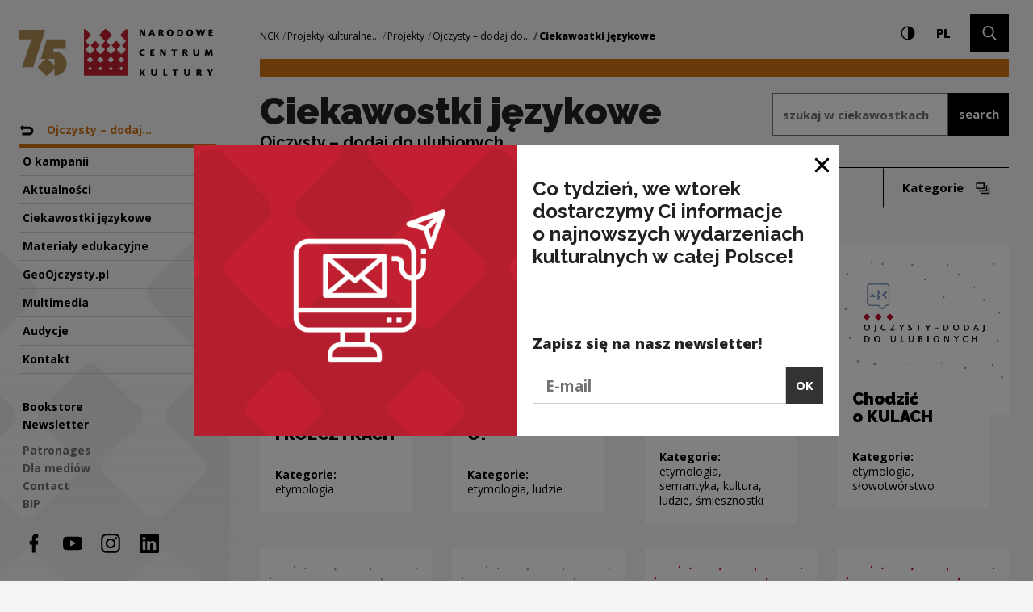

--- FILE ---
content_type: text/html; charset=UTF-8
request_url: https://nck.pl/en/projekty-kulturalne/projekty/ojczysty-dodaj-do-ulubionych/ciekawostki-jezykowe,cltt,K
body_size: 27952
content:
<!DOCTYPE html>
<html xmlns="http://www.w3.org/1999/xhtml" itemscope itemtype="http://schema.org/WebPage" class="type-curiosities" lang="en">
<head>
	<meta name="viewport" content="width=device-width, initial-scale=1.0, maximum-scale=1">
	<link href="https://fonts.googleapis.com/css?family=Raleway:900,700,300&amp;subset=latin-ext" rel="stylesheet">
	<link href="https://fonts.googleapis.com/css?family=Open+Sans:300,400,700,800&amp;subset=latin-ext" rel="stylesheet">
	<script>
		document.documentElement.className += ' js index-loading';
	</script>
	<meta charset="utf-8" />
	<title>Ciekawostki językowe | Narodowe Centrum Kultury</title>
	<link rel="alternate" hreflang="pl" href="http://nck.pl/projekty-kulturalne/projekty/ojczysty-dodaj-do-ulubionych/ciekawostki-jezykowe"/>
	<link rel="alternate" hreflang="en" href="http://nck.pl/en/projekty-kulturalne/projekty/ojczysty-dodaj-do-ulubionych/ciekawostki-jezykowe"/>
  <link rel="canonical" href="/en/projekty-kulturalne/projekty/ojczysty-dodaj-do-ulubionych/ciekawostki-jezykowe" /> 
	<link type="text/plain" rel="author" href="/humans.txt"/>
	<meta name="robots" content="index, follow" />
<link href='/local/dist/style.css?v=1.4.4' rel='stylesheet' type='text/css' title='' />
<script async src="https://www.googletagmanager.com/gtag/js?id=G-YYGN2XV1ZC"></script>
    <script>
      window.dataLayer = window.dataLayer || [];
      function gtag(){dataLayer.push(arguments);}
      gtag('js', new Date());
      gtag('config', 'G-YYGN2XV1ZC');
    </script><!-- Google Tag Manager -->
	<script>(function(w,d,s,l,i){w[l]=w[l]||[];w[l].push({'gtm.start':
	new Date().getTime(),event:'gtm.js'});var f=d.getElementsByTagName(s)[0],
	j=d.createElement(s),dl=l!='dataLayer'?'&l='+l:'';j.async=true;j.src=
	'https://www.googletagmanager.com/gtm.js?id='+i+dl;f.parentNode.insertBefore(j,f);
	})(window,document,'script','dataLayer','GTM-NWD692C');</script>
<!-- End Google Tag Manager --><!-- Hotjar Tracking Code for http://nck.pl -->
	<script type="text/plain" data-tracking-code-group="analytics" >
	    (function(h,o,t,j,a,r){
	        h.hj=h.hj||function(){(h.hj.q=h.hj.q||[]).push(arguments)};
	        h._hjSettings={hjid:1004188,hjsv:6};
	        a=o.getElementsByTagName('head')[0];
	        r=o.createElement('script');r.async=1;
	        r.src=t+h._hjSettings.hjid+j+h._hjSettings.hjsv;
	        a.appendChild(r);
	    })(window,document,'https://static.hotjar.com/c/hotjar-','.js?sv=');
	</script><link rel="apple-touch-icon" sizes="180x180" href="/local/images/icons/apple-touch-icon.png">
<link rel="icon" type="image/png" sizes="32x32" href="/local/images/icons/favicon-32x32.png">
<link rel="icon" type="image/png" sizes="16x16" href="/local/images/icons/favicon-16x16.png">
<link rel="manifest" href="/local/images/icons/manifest.json">
<link rel="mask-icon" href="/local/images/icons/safari-pinned-tab.svg" color="#b62a2f">
<meta name="theme-color" content="#ffffff">	<!-- Schema.org markup for Google+ -->
	<meta itemprop="name" content="Ciekawostki językowe | Narodowe Centrum Kultury">
	<meta itemprop="description" content="">
	 <meta itemprop="image" content="http://nck.pl/upload/thumb/2021/06/poziom_eng_rgb_auto_640x640.png">
	<!-- Twitter Card data -->
	<meta name="twitter:card" content="summary_large_image">
	<meta name="twitter:title" content="Ciekawostki językowe | Narodowe Centrum Kultury">
	<meta name="twitter:description" content="">
	<!-- Twitter Summary card images must be at least 120x120px -->
	<meta name="twitter:image" content="http://nck.pl/upload/thumb/2021/06/poziom_eng_rgb_auto_640x640.png">	<!-- Open Graph data -->
	<meta property="og:title" content="Ciekawostki językowe | Narodowe Centrum Kultury" />
	<meta property="og:type" content="article" />
	<meta property="og:url" content="http://nck.pl/en/projekty-kulturalne/projekty/ojczysty-dodaj-do-ulubionych/ciekawostki-jezykowe" />
	<meta property="og:image" content="http://nck.pl/upload/thumb/2021/06/poziom_eng_rgb_auto_640x640.png" />	<meta property="og:description" content="" /> 
	<meta property="og:site_name" content="| Narodowe Centrum Kultury" />
	<!--[if lt IE 9]>
	<script src="http://html5shiv.googlecode.com/svn/trunk/html5.js"></script>
	<script src="http://css3-mediaqueries-js.googlecode.com/svn/trunk/css3-mediaqueries.js"></script>
	<![endif]-->
</head>
<body >
	<div id="stage" aria-atomic="true">
		<div id="sidebar-mobile" class="d-lg-none">
  <div class="inner text-center">
    <h1 class="sr-only as-focus-to" tabindex="-1">
      Ciekawostki językowe | Narodowe Centrum Kultury    </h1>
    <a href="#main-content" class="nck-f1 no-as" data-focus-to="#c-start">
      Go to content    </a>
    <button type="button" class="hamburger d-block d-lg-none mb-10" aria-expanded="false" aria-controls="sidebar-nav" aria-haspopup="true" data-label-expand="Open navigation" data-label-collapse="Close navigation">
      <span></span>
      <span></span>
      <span></span>
      <span class="sr-only">Open navigation</span>
    </button>
    <a href="/en/" class="d-block d-lg-none nck-logo mb-10 " aria-label="National Centre for Culture Poland">
  <span class="sr-only">National Centre for Culture Poland</span>
  <svg  class="logo-crown" style="" xmlns="http://www.w3.org/2000/svg" xml:space="preserve" width="43" height="45" overflow="visible" viewBox="-0.5 -0.5 43 45"><path d="M42 44V.988a.981.981 0 0 0-.986-.92.985.985 0 0 0-.709.295l-4.395 4.31a1.294 1.294 0 0 0 0 1.843l.061.06c.049.069.101.133.166.193l2.537 2.498v.01l1.314 1.285c.382.38.382 1 0 1.374L38.1 13.79l-.011-.006-.904.892a.939.939 0 0 0 0 1.34l.715.702.641.63 1.384 1.356a.941.941 0 0 1-.015 1.325l-3.188 3.131a.978.978 0 0 1-1.365 0l-3.185-3.131a.935.935 0 0 1 0-1.334v-.003l2.01-1.974.711-.702a.935.935 0 0 0 0-1.34l-3.184-3.127a.982.982 0 0 0-1.367 0l-3.184 3.127a.935.935 0 0 0 0 1.34l.718.702.531.521 1.483 1.463a.93.93 0 0 1-.01 1.327l-3.182 3.131a.983.983 0 0 1-1.369 0l-3.188-3.131a.94.94 0 0 1 0-1.337l.682-.671 2.044-2.004a.944.944 0 0 0 0-1.34l-1.703-1.673v-.009l-1.018-.999a.967.967 0 0 1 0-1.374l1.018-.995v-.015l3.151-3.096a1.29 1.29 0 0 0 0-1.843L21.938.375c-.513-.5-1.368-.5-1.878 0l-4.378 4.298a1.289 1.289 0 0 0 0 1.843l3.15 3.096v.015l1.016.995a.962.962 0 0 1 0 1.374l-1.016.999v.009l-1.704 1.673a.94.94 0 0 0 0 1.34l2.044 2.004.683.671a.94.94 0 0 1 0 1.337l-3.188 3.131a.98.98 0 0 1-1.367 0l-3.184-3.131a.932.932 0 0 1-.011-1.327l1.485-1.463.531-.521.716-.702a.937.937 0 0 0 0-1.34l-3.183-3.127a.984.984 0 0 0-1.368 0l-3.182 3.127a.932.932 0 0 0 0 1.34l.711.702 2.01 1.974v.003a.935.935 0 0 1 0 1.334L6.639 23.16a.976.976 0 0 1-1.363 0l-3.188-3.131a.941.941 0 0 1-.015-1.325l1.383-1.356.642-.63.712-.702a.937.937 0 0 0 0-1.34l-.903-.892-.009.006-1.888-1.854a.963.963 0 0 1 0-1.374l1.311-1.285v-.01L5.86 6.769c.067-.06.116-.124.165-.193l.059-.06a1.289 1.289 0 0 0 0-1.843L1.693.363a.988.988 0 0 0-.71-.295.977.977 0 0 0-.984.92V44H42zM4.077 37.671l1.656-1.536a.448.448 0 0 1 .641 0l1.494 1.536a.47.47 0 0 1 0 .656l-1.494 1.538a.448.448 0 0 1-.641 0l-1.495-1.538c-.177-.179-.338-.474-.161-.656zm5.719-8.76L7.491 30.83a.799.799 0 0 1-.986 0l-2.302-1.919a.516.516 0 0 1 0-.821l2.302-1.92a.799.799 0 0 1 .986 0l2.305 1.92a.515.515 0 0 1 0 .821zm4.34 8.76 1.535-1.536a.47.47 0 0 1 .659 0l1.534 1.536a.464.464 0 0 1 0 .656l-1.534 1.538a.47.47 0 0 1-.659 0l-1.535-1.538a.464.464 0 0 1 0-.656zm4.66-8.76-2.302 1.919a.799.799 0 0 1-.986 0l-2.304-1.919a.516.516 0 0 1 0-.821l2.304-1.92a.799.799 0 0 1 .986 0l2.302 1.92a.515.515 0 0 1 0 .821zm5.34 8.76 1.534-1.536a.468.468 0 0 1 .658 0l1.538 1.536a.468.468 0 0 1 0 .656l-1.538 1.538a.468.468 0 0 1-.658 0l-1.534-1.538a.464.464 0 0 1 0-.656zm4.661-8.76-2.303 1.919a.802.802 0 0 1-.988 0l-2.302-1.919c-.272-.228-.272-.597 0-.821l2.302-1.92a.802.802 0 0 1 .988 0l2.303 1.92c.27.224.27.594 0 .821zm6.339 8.76 1.535-1.536a.467.467 0 0 1 .657 0l1.534 1.536a.459.459 0 0 1 0 .656l-1.534 1.538a.467.467 0 0 1-.657 0l-1.535-1.538a.464.464 0 0 1 0-.656zm4.66-8.76-2.302 1.919a.805.805 0 0 1-.99 0l-2.298-1.919c-.274-.228-.274-.597 0-.821l2.298-1.92a.805.805 0 0 1 .99 0l2.302 1.92a.515.515 0 0 1 0 .821z"/></svg>  <svg  class="logo-typo" style="" xmlns="http://www.w3.org/2000/svg" xml:space="preserve" width="92" height="57" overflow="visible" viewBox="0 -0.5 92 57"><path d="M1.08 4.913c0 .911 0 1.527-.031 1.974.635.014 1.27-.012 1.493-.04.174-.043.269-.099.269-.309V3.976c0-.771 0-1.428-.08-2.241.603 1.204.843 1.653 1.494 2.745.729 1.261 1.159 1.876 1.412 2.198.128.168.27.208.493.208.412 0 1.762-.139 1.873-.153V2.057c0-.91.016-1.525.032-1.975-.239 0-1.097.014-1.461.044-.222.025-.302.055-.302.293v1.89c0 .827.016 1.386.112 2.451-.222-.616-.555-1.204-.952-1.861C4.987 2.114 4.13.645 3.828.252 3.732.14 3.605.083 3.415.083c-.174 0-2.049.044-2.414.084v.056l.08.266-.001 4.424zm16.262.562c.062.182.225.559.445 1.077.095.24.223.335.523.335.299 0 1.697-.04 1.903-.139v-.056a54.192 54.192 0 0 1-1.126-2.395c-.333-.796-1.111-2.688-1.794-4.1-.032-.058-.095-.114-.271-.114-.285 0-1.205.057-2.144.153l.033.227c-.588 1.342-2.367 4.999-2.889 6.257l.015.028c.38.07 1.079.139 1.635.139.271 0 .381-.04.477-.223.111-.237.412-.909.51-1.189h2.683zm-2.238-1.273c.396-1.066.698-1.822.891-2.354.174.461.396.993.889 2.354h-1.78zm11.316.039c.412-.028.764.14 1.018.589.332.615.73 1.315.903 1.539.334.435.683.547 1.286.547s1.096-.042 1.445-.125v-.057c-.271-.28-.604-.77-.953-1.359-.43-.714-.842-1.356-1.256-1.652.621-.252 1.461-.671 1.461-1.639 0-1.216-.871-2.002-3.238-2.002-1.348 0-2.715.225-2.841.267.017.266.017.533.017 1.05v3.542c0 .882 0 1.498-.031 1.945.236 0 1.586-.012 1.953-.04.143-.029.236-.069.236-.309V4.241zm0-3.008c.128-.03.382-.043.604-.043.668 0 1.097.393 1.097.994 0 .504-.302.728-.524.84-.222.112-.619.153-1.175.14l-.002-1.931zM38.562 0c-2.412 0-4.207 1.356-4.207 3.584C34.355 5.405 35.657 7 38.45 7c2.827 0 4.209-1.638 4.209-3.583C42.659 1.26 40.863 0 38.577 0h-.015zm-.126 1.246c1.191 0 1.857 1.022 1.857 2.297 0 1.387-.555 2.212-1.684 2.212-1.158 0-1.889-.882-1.889-2.311 0-1.54.872-2.198 1.698-2.198h.018zm8.522 5.474c.685.127 1.558.196 2.271.196 2.588 0 5.225-.727 5.225-3.458 0-1.387-.651-3.375-4.508-3.375-1.209 0-2.652.197-3.002.296.031.25.016.433.016 1.174l-.002 5.167zm2.208-5.376c.283-.028.555-.028.762-.028 1.078 0 2.158.572 2.158 2.114 0 2.045-1.635 2.297-2.27 2.297-.207 0-.51-.03-.65-.043v-4.34zM62.502 0c-2.412 0-4.206 1.356-4.206 3.584 0 1.821 1.3 3.416 4.095 3.416C65.217 7 66.6 5.362 66.6 3.417 66.6 1.26 64.803 0 62.52 0h-.018zm-.127 1.246c1.189 0 1.859 1.022 1.859 2.297 0 1.387-.558 2.212-1.685 2.212-1.157 0-1.89-.882-1.89-2.311 0-1.54.872-2.198 1.697-2.198h.019zm10.051 5.641c.602 0 1.414-.069 1.67-.096.221-.043.334-.21.428-.476.381-1.092 1.019-2.997 1.222-3.754.383 1.302.969 3.277 1.239 4.326.636 0 1.603-.056 1.682-.096.208-.085.288-.21.382-.435.522-1.204 1.222-2.886 1.745-4.089.432-1.022.604-1.54.637-1.623.111-.282.016-.448-.316-.493a32.406 32.406 0 0 0-1.43-.069c-.191.672-.588 1.85-1.459 4.37-.365-1.317-1.004-3.277-1.238-4.06-.082-.226-.189-.31-.445-.31-.443 0-1.096.084-1.684.267a.831.831 0 0 1-.016.448c-.443 1.386-1.017 3.262-1.189 3.766-.383-1.441-.905-3.051-1.146-3.878-.144-.503-.271-.603-.586-.603-.541 0-1.509.099-1.97.169.141.322.476 1.204.777 1.975.682 1.763 1.476 4.13 1.697 4.661zm13.129-.322.209.226c.314.04 1.094.096 2.682.096 1.332 0 1.589-.012 1.763-.083.365-.14.634-.561.793-1.176l-.015-.043c-.397.043-1.098.058-1.78.058-.92 0-1.271-.028-1.442-.07V4.06h1.715c.444 0 .762-.07 1.047-1.232h-2.762V1.429h1.271c.587 0 .967 0 1.154-.085.18-.141.399-.35.479-1.177h-3.032c-.748.015-1.398.099-2.111.141.029.49.029.854.029 1.358v4.899zM6.951 28.348c-.429.154-1.141.281-1.887.281-1.708 0-2.705-.883-2.705-2.184 0-1.387.965-2.113 2.341-2.113.649 0 1.284.153 1.537.25.159.055.285 0 .381-.056.157-.085.473-.687.425-.91-.235-.281-1.169-.616-2.42-.616C2.169 23 0 24.218 0 26.585 0 28.585 1.551 30 4.607 30c.806 0 1.599-.182 1.868-.336.237-.211.521-.755.521-1.272l-.045-.044zm6.701 1.218.205.225c.315.042 1.093.098 2.675.098 1.331 0 1.585-.013 1.757-.086.363-.139.634-.559.793-1.174l-.018-.043c-.396.043-1.092.057-1.772.057-.918 0-1.267-.027-1.44-.068v-1.513h1.711c.443 0 .758-.07 1.043-1.233h-2.754v-1.4h1.269c.584 0 .965 0 1.153-.083.177-.139.396-.351.478-1.176h-3.024c-.742.014-1.394.098-2.104.139.032.491.032.856.032 1.36v4.898h-.004zm12.024-1.652c0 .913 0 1.527-.031 1.975.633.014 1.267-.013 1.487-.041.175-.045.271-.098.271-.31v-2.561c0-.771 0-1.428-.078-2.241.601 1.204.837 1.653 1.486 2.743.729 1.261 1.155 1.878 1.41 2.201.127.166.268.207.488.207.411 0 1.757-.138 1.868-.152v-4.676c0-.909.019-1.526.032-1.973-.237 0-1.092.014-1.457.042-.221.027-.301.055-.301.293v1.889c0 .828.016 1.386.111 2.452-.224-.617-.557-1.205-.949-1.864-.445-.783-1.3-2.252-1.6-2.645-.096-.112-.225-.167-.412-.167-.176 0-2.042.042-2.406.083v.057l.078.266v4.423h.003zm16.021 1.792c0 .17.078.196.302.196.868 0 1.472-.026 1.946-.084-.016-.226-.047-.574-.047-1.316v-4.075h1.662c.394-.069.806-.292.947-1.259h-4.906c-1.266 0-1.646-.014-1.851-.056-.146.125-.444.533-.541 1.007-.03.183.063.308.285.308h2.2v5.279h.003zm13.481-2.463c.412-.029.76.14 1.014.588.33.617.729 1.317.901 1.54.335.434.681.546 1.281.546.604 0 1.092-.04 1.438-.125v-.058c-.267-.28-.601-.77-.947-1.356-.426-.715-.838-1.358-1.25-1.652.615-.252 1.455-.671 1.455-1.638 0-1.217-.869-2.001-3.228-2.001-1.347 0-2.709.222-2.835.266.016.266.016.532.016 1.05v3.541c0 .884 0 1.5-.031 1.945.236 0 1.582-.012 1.947-.041.143-.027.237-.068.237-.309l.002-2.296zm0-3.011c.124-.028.379-.042.602-.042.666 0 1.092.393 1.092.994 0 .504-.301.729-.521.841-.222.113-.619.154-1.172.139v-1.932zm13.147-.532c0-.519-.062-.615-.288-.615-.82 0-1.674.042-1.945.069.016.252.033.686.033 1.415v2.143c0 2.282 1.281 3.289 3.562 3.289 1.758 0 3.75-.42 3.75-3.555v-1.387c0-.895.018-1.54.049-1.973-.254 0-1.254 0-1.68.042-.188.013-.301.055-.301.293v3.319c0 1.485-.648 2.015-1.6 2.015-.901 0-1.581-.615-1.581-1.96V23.7h.001zm18.321-.224c-.461 1.107-1.222 2.899-1.508 3.599l-1.392-3.654c-.097-.239-.174-.335-.49-.335-.746 0-1.614.083-2.121.196l.019.293c-.383 2.284-.875 5-1.096 6.161.158.099 1.409.152 1.631.152.146 0 .207-.041.237-.207.158-1.542.507-3.488.558-4.775.358 1.163 1.297 3.863 1.611 4.873.491 0 1.377-.113 1.758-.211.713-2.03 1.33-3.64 1.584-4.563l.108 1.639c.111 1.775.175 2.365.224 2.995.017.154.062.252.285.252.346 0 1.787-.098 1.944-.154-.045-.363-.222-1.286-.377-2.407l-.521-3.91c-.033-.267-.158-.335-.332-.335-.442 0-1.899.097-2.121.196v.195h-.001zM1.046 55.688c0 .172.08.197.319.197.333 0 1.762-.025 1.921-.085-.017-.211-.047-.579-.047-1.317v-1.869c.349.58 1.397 1.971 1.968 2.722.365.479.59.58.859.58 1.065 0 1.906-.056 2.064-.114v-.07c-.604-.723-2.048-2.438-2.78-3.516.812-.918 2.018-2.18 2.383-2.648.222-.282.175-.426-.239-.481A14.8 14.8 0 0 0 6.083 49c-.62.824-1.715 2.012-2.843 3.415v-2.763c0-.525-.032-.652-.224-.652-.269 0-1.746.07-2.016.114.032.241.046.694.046 1.403v5.171zm16.28-6.063c0-.525-.064-.625-.286-.625-.825 0-1.685.042-1.952.07.016.255.032.695.032 1.433v2.167c0 2.311 1.284 3.33 3.573 3.33 1.763 0 3.762-.424 3.762-3.6v-1.402c0-.906.018-1.559.047-1.998-.252 0-1.252 0-1.68.042-.191.015-.303.058-.303.297v3.36c0 1.502-.652 2.037-1.605 2.037-.904 0-1.588-.62-1.588-1.982v-3.129zm12.953 5.936.205.228c.32.042 1.098.099 2.687.099 1.158 0 1.397-.014 1.604-.099.175-.113.637-.537.779-1.19l-.033-.027c-.43.043-.92.057-1.731.057-.776 0-1.126-.027-1.315-.07l.014-4.945c0-.51-.047-.608-.284-.608-.765 0-1.685.058-1.954.084.032.241.032.694.032 1.349v5.125h-.004zm13.391.141c0 .17.079.198.303.198.873 0 1.478-.028 1.953-.086-.016-.226-.049-.578-.049-1.332v-4.121h1.668c.398-.071.809-.299.952-1.277h-4.923c-1.27 0-1.65-.014-1.857-.055-.144.127-.445.537-.54 1.02-.032.186.063.312.284.312h2.209v5.341zm14.153-6.077c0-.525-.065-.625-.288-.625-.824 0-1.684.042-1.953.07.016.255.033.695.033 1.433v2.167c0 2.311 1.285 3.33 3.572 3.33 1.763 0 3.764-.424 3.764-3.6v-1.402c0-.906.016-1.559.05-1.998-.255 0-1.256 0-1.685.042-.191.015-.303.058-.303.297v3.36c0 1.502-.65 2.037-1.604 2.037-.904 0-1.587-.62-1.587-1.982l.001-3.129zm15.113 3.584c.412-.029.764.141 1.016.594.334.624.73 1.334.906 1.559.334.439.683.555 1.287.555.604 0 1.097-.043 1.443-.128v-.059c-.27-.283-.602-.779-.951-1.375-.431-.722-.843-1.375-1.254-1.672.619-.254 1.459-.681 1.459-1.656 0-1.234-.871-2.027-3.24-2.027-1.349 0-2.717.227-2.843.27.019.27.019.539.019 1.062v3.586c0 .893 0 1.516-.032 1.968.235 0 1.589-.014 1.952-.04.142-.031.238-.07.238-.312v-2.325zm0-3.045c.129-.03.381-.045.604-.045.666 0 1.097.398 1.097 1.007 0 .511-.302.735-.525.851-.221.112-.619.154-1.174.142v-1.954h-.002zm13.291 5.51c0 .186.094.212.283.212 1.08 0 1.463-.026 1.971-.085-.016-.24-.047-.594-.047-1.318v-1.387c0-.156.096-.312.158-.412.176-.252 2.08-2.806 2.303-3.158.113-.17.189-.326-.062-.397-.335-.087-.765-.129-1.623-.129-.237.384-.983 1.672-1.589 2.592-.461-.779-.807-1.373-1.236-2.025-.302-.467-.414-.567-.653-.567-.461 0-1.604.1-2.131.198v.058c.319.383 1.098 1.458 1.986 2.65.316.438.43.648.523.834.078.129.113.256.113.469v2.465h.004z"/></svg>  </a>  </div>
</div>

		<div id="sidebar">
			<div id="sidebar-nav" class="item-sidebar" data-as-view="sidebar" data-as-id="sidebar-681158250">
  <div class="crown-wrapper d-none d-lg-block">
    <svg  class="crown" style="" xmlns="http://www.w3.org/2000/svg" xml:space="preserve" width="43" height="45" overflow="visible" viewBox="-0.5 -0.5 43 45"><path d="M42 44V.988a.981.981 0 0 0-.986-.92.985.985 0 0 0-.709.295l-4.395 4.31a1.294 1.294 0 0 0 0 1.843l.061.06c.049.069.101.133.166.193l2.537 2.498v.01l1.314 1.285c.382.38.382 1 0 1.374L38.1 13.79l-.011-.006-.904.892a.939.939 0 0 0 0 1.34l.715.702.641.63 1.384 1.356a.941.941 0 0 1-.015 1.325l-3.188 3.131a.978.978 0 0 1-1.365 0l-3.185-3.131a.935.935 0 0 1 0-1.334v-.003l2.01-1.974.711-.702a.935.935 0 0 0 0-1.34l-3.184-3.127a.982.982 0 0 0-1.367 0l-3.184 3.127a.935.935 0 0 0 0 1.34l.718.702.531.521 1.483 1.463a.93.93 0 0 1-.01 1.327l-3.182 3.131a.983.983 0 0 1-1.369 0l-3.188-3.131a.94.94 0 0 1 0-1.337l.682-.671 2.044-2.004a.944.944 0 0 0 0-1.34l-1.703-1.673v-.009l-1.018-.999a.967.967 0 0 1 0-1.374l1.018-.995v-.015l3.151-3.096a1.29 1.29 0 0 0 0-1.843L21.938.375c-.513-.5-1.368-.5-1.878 0l-4.378 4.298a1.289 1.289 0 0 0 0 1.843l3.15 3.096v.015l1.016.995a.962.962 0 0 1 0 1.374l-1.016.999v.009l-1.704 1.673a.94.94 0 0 0 0 1.34l2.044 2.004.683.671a.94.94 0 0 1 0 1.337l-3.188 3.131a.98.98 0 0 1-1.367 0l-3.184-3.131a.932.932 0 0 1-.011-1.327l1.485-1.463.531-.521.716-.702a.937.937 0 0 0 0-1.34l-3.183-3.127a.984.984 0 0 0-1.368 0l-3.182 3.127a.932.932 0 0 0 0 1.34l.711.702 2.01 1.974v.003a.935.935 0 0 1 0 1.334L6.639 23.16a.976.976 0 0 1-1.363 0l-3.188-3.131a.941.941 0 0 1-.015-1.325l1.383-1.356.642-.63.712-.702a.937.937 0 0 0 0-1.34l-.903-.892-.009.006-1.888-1.854a.963.963 0 0 1 0-1.374l1.311-1.285v-.01L5.86 6.769c.067-.06.116-.124.165-.193l.059-.06a1.289 1.289 0 0 0 0-1.843L1.693.363a.988.988 0 0 0-.71-.295.977.977 0 0 0-.984.92V44H42zM4.077 37.671l1.656-1.536a.448.448 0 0 1 .641 0l1.494 1.536a.47.47 0 0 1 0 .656l-1.494 1.538a.448.448 0 0 1-.641 0l-1.495-1.538c-.177-.179-.338-.474-.161-.656zm5.719-8.76L7.491 30.83a.799.799 0 0 1-.986 0l-2.302-1.919a.516.516 0 0 1 0-.821l2.302-1.92a.799.799 0 0 1 .986 0l2.305 1.92a.515.515 0 0 1 0 .821zm4.34 8.76 1.535-1.536a.47.47 0 0 1 .659 0l1.534 1.536a.464.464 0 0 1 0 .656l-1.534 1.538a.47.47 0 0 1-.659 0l-1.535-1.538a.464.464 0 0 1 0-.656zm4.66-8.76-2.302 1.919a.799.799 0 0 1-.986 0l-2.304-1.919a.516.516 0 0 1 0-.821l2.304-1.92a.799.799 0 0 1 .986 0l2.302 1.92a.515.515 0 0 1 0 .821zm5.34 8.76 1.534-1.536a.468.468 0 0 1 .658 0l1.538 1.536a.468.468 0 0 1 0 .656l-1.538 1.538a.468.468 0 0 1-.658 0l-1.534-1.538a.464.464 0 0 1 0-.656zm4.661-8.76-2.303 1.919a.802.802 0 0 1-.988 0l-2.302-1.919c-.272-.228-.272-.597 0-.821l2.302-1.92a.802.802 0 0 1 .988 0l2.303 1.92c.27.224.27.594 0 .821zm6.339 8.76 1.535-1.536a.467.467 0 0 1 .657 0l1.534 1.536a.459.459 0 0 1 0 .656l-1.534 1.538a.467.467 0 0 1-.657 0l-1.535-1.538a.464.464 0 0 1 0-.656zm4.66-8.76-2.302 1.919a.805.805 0 0 1-.99 0l-2.298-1.919c-.274-.228-.274-.597 0-.821l2.298-1.92a.805.805 0 0 1 .99 0l2.302 1.92a.515.515 0 0 1 0 .821z"/></svg>  </div>
  <div class="inner">
    <h1 class="sr-only as-focus-to" tabindex="-1">
      Ciekawostki językowe | Narodowe Centrum Kultury    </h1>
    <a href="#main-content" class="nck-f1 no-as" data-focus-to="#c-start">
      Go to content    </a>
    <a href="/en/" class="d-none d-lg-block nck-logo nck-logo-75 mb-50 " aria-label="National Centre for Culture Poland">
  <span class="sr-only">National Centre for Culture Poland</span>
  <svg class="" style="" xmlns="http://www.w3.org/2000/svg" viewBox="0 0 543 131"><path fill="#C12030" d="M300.16.217c-.78 0-1.53.31-2.06.88l-12.8 12.78c-1.49 1.51-1.49 3.97 0 5.47l.18.17c.14.2.29.39.48.57l7.39 7.41v.03l3.83 3.81c1.11 1.13 1.11 2.97 0 4.08l-5.49 5.51-.03-.02-2.63 2.64a2.83 2.83 0 0 0 0 3.98l2.08 2.07 1.87 1.87 4.03 4.02c1.04 1.11 1.02 2.86-.05 3.93l-9.29 9.28a2.8 2.8 0 0 1-3.97 0l-9.27-9.28c-1.08-1.08-1.08-2.86 0-3.95l7.93-7.94a2.83 2.83 0 0 0 0-3.98l-9.27-9.27a2.83 2.83 0 0 0-3.98 0l-9.27 9.27a2.83 2.83 0 0 0 0 3.98l2.09 2.07 1.55 1.55 4.31 4.34a2.78 2.78 0 0 1-.03 3.93l-9.27 9.28c-1.1 1.1-2.89 1.1-3.99 0l-9.28-9.28c-1.08-1.08-1.08-2.87 0-3.97l1.99-1.99 5.95-5.94a2.85 2.85 0 0 0 0-3.98l-4.97-4.96v-.03l-2.96-2.96c-1.11-1.11-1.11-2.95 0-4.08l2.96-2.96v-.04l9.18-9.18c1.5-1.5 1.5-3.95 0-5.47l-12.75-12.74c-1.49-1.49-3.98-1.49-5.47 0l-12.75 12.74c-1.5 1.51-1.5 3.97 0 5.47l9.17 9.18v.04l2.96 2.96a2.897 2.897 0 0 1 0 4.08l-2.96 2.96v.03l-4.96 4.96a2.83 2.83 0 0 0 0 3.98l5.95 5.94 1.99 1.99c1.08 1.09 1.08 2.89 0 3.97l-9.29 9.28a2.813 2.813 0 0 1-3.98 0l-9.27-9.28a2.79 2.79 0 0 1-.03-3.93l4.33-4.34 1.55-1.55 2.09-2.07a2.83 2.83 0 0 0 0-3.98l-9.27-9.27c-1.09-1.09-2.88-1.09-3.98 0l-9.27 9.27a2.813 2.813 0 0 0 0 3.98l2.07 2.07 5.86 5.85c1.08 1.11 1.08 2.89 0 3.97l-9.29 9.28a2.8 2.8 0 0 1-3.97 0l-9.29-9.28c-1.08-1.07-1.08-2.82-.05-3.93l4.03-4.02 1.87-1.87 2.07-2.07c1.1-1.09 1.1-2.89 0-3.98l-2.63-2.64-.03.02-5.49-5.51c-1.12-1.11-1.12-2.94 0-4.08l3.81-3.81v-.03l7.39-7.41c.19-.17.33-.37.48-.57l.17-.17c1.51-1.5 1.51-3.95 0-5.47l-12.78-12.78c-.53-.57-1.29-.88-2.07-.88-1.52 0-2.8 1.2-2.87 2.72v127.551h122.3V2.938c-.07-1.52-1.35-2.72-2.87-2.72zm-97.19 111.18-4.02 4.03c-.48.47-1.25.47-1.73 0l-4.02-4.03c-.48-.47-.91-1.25-.43-1.72l4.46-4.019a1.22 1.22 0 0 1 1.73 0l4.02 4.019c.48.47.48 1.25 0 1.72zm2.47-24.1-6.04 6.05c-.71.71-1.87.71-2.58 0l-6.04-6.05c-.71-.71-.71-1.87 0-2.58l6.04-6.04c.71-.71 1.87-.71 2.58 0l6.04 6.04c.71.71.71 1.87 0 2.58m26.73 24.1-4.02 4.03c-.48.47-1.25.47-1.73 0l-4.02-4.03c-.48-.47-.48-1.25 0-1.72l4.02-4.019a1.22 1.22 0 0 1 1.73 0l4.02 4.019c.48.47.48 1.25 0 1.72m2.46-24.1-6.03 6.05c-.71.71-1.88.71-2.59 0l-6.04-6.05c-.71-.71-.71-1.87 0-2.58l6.04-6.04a1.84 1.84 0 0 1 2.59 0l6.03 6.04c.71.71.71 1.87 0 2.58m26.74 24.1-4.03 4.03c-.47.47-1.25.47-1.73 0l-4.02-4.03c-.48-.47-.48-1.25 0-1.72l4.02-4.019a1.22 1.22 0 0 1 1.73 0l4.03 4.019c.47.47.47 1.25 0 1.72m2.42-24.1-6.04 6.05c-.71.71-1.87.71-2.6 0l-6.03-6.05c-.71-.71-.71-1.87 0-2.58l6.03-6.04c.72-.71 1.88-.71 2.6 0l6.04 6.04c.71.71.71 1.87 0 2.58m26.77 24.1-4.02 4.03c-.48.47-1.25.47-1.73 0l-4.02-4.03c-.47-.47-.47-1.25 0-1.72l4.02-4.019a1.22 1.22 0 0 1 1.73 0l4.02 4.019c.48.47.48 1.25 0 1.72m2.42-24.1-6.03 6.05c-.72.71-1.87.71-2.6 0l-6.02-6.05a1.81 1.81 0 0 1 0-2.58l6.02-6.04c.73-.71 1.89-.71 2.6 0l6.03 6.04c.72.71.72 1.87 0 2.58"/><path fill="#000" d="m530.49 18.148.48.58c.72.1 2.51.25 6.14.25 3.05 0 3.64-.03 4.04-.21.84-.36 1.45-1.44 1.82-3.02l-.03-.11c-.91.11-2.51.15-4.08.15-2.1 0-2.91-.07-3.31-.18v-3.88h3.93c1.02 0 1.75-.18 2.4-3.16h-6.33v-3.59h2.91c1.34 0 2.22 0 2.65-.22.41-.36.91-.89 1.1-3.02h-6.95c-1.71.04-3.2.25-4.84.36.07 1.26.07 2.19.07 3.48v12.56m-30.07.84c1.38 0 3.24-.18 3.82-.25.51-.11.76-.54.98-1.22.87-2.8 2.33-7.68 2.8-9.63.88 3.34 2.22 8.4 2.84 11.09 1.45 0 3.67-.14 3.85-.25.47-.22.66-.54.88-1.11 1.19-3.08 2.8-7.4 4-10.48.98-2.62 1.39-3.95 1.46-4.16.26-.72.03-1.15-.73-1.27-1.24-.1-2.98-.18-3.27-.18-.44 1.72-1.35 4.74-3.34 11.21-.83-3.38-2.3-8.4-2.84-10.41-.19-.58-.43-.79-1.02-.79-1.02 0-2.51.22-3.86.68.03.11.11.58-.04 1.15-1.02 3.55-2.33 8.36-2.73 9.65-.87-3.7-2.07-7.82-2.62-9.94-.33-1.29-.62-1.54-1.34-1.54-1.24 0-3.46.25-4.52.43.33.83 1.09 3.09 1.78 5.06 1.56 4.52 3.38 10.59 3.89 11.95M477.4 4.508c2.73 0 4.26 2.62 4.26 5.89 0 3.55-1.27 5.67-3.86 5.67s-4.33-2.26-4.33-5.93c0-3.95 2-5.64 3.89-5.64h.04zm.29-3.19c-5.52 0-9.63 3.48-9.63 9.19 0 4.67 2.98 8.76 9.38 8.76s9.64-4.2 9.64-9.19c0-5.53-4.11-8.76-9.35-8.76zm-30.54 3.44c.65-.07 1.27-.07 1.74-.07 2.47 0 4.95 1.47 4.95 5.42 0 5.24-3.74 5.89-5.2 5.89-.47 0-1.17-.07-1.49-.11zm-5.06 13.79c1.56.33 3.57.5 5.2.5 5.93 0 11.96-1.86 11.96-8.87 0-3.55-1.49-8.65-10.32-8.65-2.77 0-6.07.5-6.88.76.07.65.04 1.11.04 3.01zm-19.52-14.04c2.73 0 4.26 2.62 4.26 5.89 0 3.55-1.27 5.67-3.86 5.67s-4.33-2.26-4.33-5.93c0-3.95 2-5.64 3.89-5.64h.04zm.29-3.19c-5.52 0-9.64 3.48-9.64 9.19 0 4.67 2.98 8.76 9.38 8.76s9.64-4.2 9.64-9.19c0-5.53-4.11-8.76-9.35-8.76zm-27.81 3.16c.29-.08.88-.11 1.38-.11 1.53 0 2.51 1.01 2.51 2.55 0 1.29-.69 1.86-1.2 2.15-.5.29-1.42.39-2.69.36zm0 7.71c.95-.07 1.75.36 2.33 1.51.76 1.58 1.68 3.38 2.07 3.95.76 1.12 1.56 1.4 2.94 1.4s2.51-.11 3.31-.32v-.14c-.62-.72-1.38-1.97-2.18-3.48-.98-1.83-1.93-3.48-2.88-4.23 1.42-.65 3.35-1.72 3.35-4.2 0-3.12-2-5.13-7.42-5.13-3.09 0-6.22.58-6.51.68.04.68.04 1.37.04 2.69v9.08c0 2.26 0 3.84-.07 4.99.55 0 3.64-.03 4.47-.1.32-.07.54-.18.54-.79v-5.89zm-25.92-.1c.91-2.73 1.6-4.67 2.04-6.03.4 1.18.91 2.55 2.03 6.03zm5.13 3.26c.14.47.51 1.43 1.02 2.76.22.61.5.86 1.19.86s3.89-.1 4.36-.36v-.14c-.55-1.22-1.31-2.94-2.58-6.14-.76-2.04-2.55-6.89-4.11-10.51-.07-.15-.22-.29-.62-.29-.65 0-2.76.14-4.91.39l.07.58c-1.35 3.44-5.42 12.82-6.62 16.04l.04.07c.87.18 2.47.36 3.74.36.62 0 .87-.1 1.09-.57.26-.61.95-2.33 1.17-3.05h6.159999999999999m-37.24-1.44c0 2.33 0 3.91-.07 5.06 1.45.03 2.91-.03 3.42-.1.4-.11.62-.25.62-.79v-6.57c0-1.97 0-3.66-.18-5.74 1.38 3.09 1.93 4.24 3.42 7.04 1.67 3.23 2.65 4.81 3.23 5.63.29.43.62.54 1.13.54.94 0 4.04-.36 4.29-.39V6.597c0-2.33.04-3.91.07-5.06-.55 0-2.51.04-3.35.11-.51.07-.69.14-.69.75v4.84c0 2.12.04 3.55.26 6.29-.51-1.58-1.27-3.09-2.18-4.77-1.02-2.01-2.98-5.78-3.67-6.79-.22-.29-.51-.43-.95-.43-.4 0-4.69.11-5.53.22v.14l.19.68v11.35zM534.71 58.108c-1.06 2.84-2.81 7.44-3.46 9.23l-3.2-9.37c-.22-.61-.4-.86-1.12-.86-1.71 0-3.71.22-4.87.5l.04.75c-.88 5.86-2.01 12.82-2.51 15.8.36.26 3.24.4 3.74.4.34 0 .47-.11.55-.53.37-3.95 1.17-8.94 1.28-12.24.83 2.98 2.98 9.91 3.7 12.49 1.13 0 3.16-.29 4.03-.54 1.64-5.21 3.06-9.34 3.64-11.7l.25 4.2c.26 4.55.4 6.07.51 7.68.04.39.15.65.66.65.8 0 4.11-.25 4.47-.4-.1-.93-.5-3.3-.86-6.17l-1.2-10.02c-.07-.68-.36-.86-.76-.86-1.02 0-4.36.25-4.87.5v.5m-42.1.57c0-1.33-.14-1.58-.66-1.58-1.88 0-3.84.11-4.47.18.04.65.07 1.76.07 3.63v5.5c0 5.85 2.95 8.43 8.18 8.43 4.04 0 8.62-1.08 8.62-9.12v-3.55c0-2.3.04-3.95.11-5.06-.58 0-2.88 0-3.86.11-.44.03-.69.14-.69.75v8.51c0 3.81-1.49 5.16-3.68 5.16-2.07 0-3.63-1.58-3.63-5.02v-7.93zm-30.2 1.36c.29-.07.87-.11 1.38-.11 1.53 0 2.51 1.01 2.51 2.55 0 1.29-.69 1.87-1.19 2.15-.51.29-1.42.4-2.69.36v-4.95zm0 7.72c.95-.07 1.74.36 2.33 1.51.76 1.58 1.68 3.38 2.07 3.95.77 1.11 1.56 1.4 2.94 1.4s2.51-.1 3.31-.32v-.14c-.61-.72-1.38-1.97-2.18-3.48-.98-1.84-1.93-3.48-2.87-4.24 1.42-.65 3.34-1.72 3.34-4.2 0-3.12-2-5.13-7.41-5.13-3.09 0-6.22.57-6.51.68.03.68.03 1.37.03 2.69v9.08c0 2.27 0 3.84-.07 4.99.54 0 3.63-.03 4.47-.11.33-.07.55-.18.55-.79v-5.89m-30.95 6.32c0 .43.18.5.69.5 2 0 3.38-.07 4.47-.21-.04-.58-.11-1.47-.11-3.38v-10.45h3.82c.91-.18 1.85-.75 2.18-3.23h-11.27c-2.91 0-3.78-.04-4.25-.14-.33.32-1.02 1.37-1.24 2.59-.07.46.15.79.66.79h5.06v13.54zm-36.8-4.6c0 2.34 0 3.92-.07 5.06 1.45.03 2.91-.03 3.41-.11.4-.11.62-.25.62-.79v-6.57c0-1.97 0-3.66-.18-5.75 1.38 3.09 1.93 4.24 3.42 7.04 1.67 3.24 2.65 4.82 3.24 5.64.29.43.62.53 1.12.53.95 0 4.04-.36 4.29-.4v-11.99c0-2.33.04-3.91.07-5.06-.55 0-2.51.04-3.35.11-.51.07-.69.14-.69.75v4.84c0 2.12.03 3.56.26 6.29-.52-1.58-1.28-3.09-2.18-4.78-1.02-2.01-2.98-5.78-3.67-6.78-.22-.29-.51-.43-.95-.43-.4 0-4.69.11-5.53.22v.14l.18.68v11.34zm-27.62 4.24.47.57c.73.11 2.51.25 6.14.25 3.06 0 3.64-.03 4.03-.22.84-.36 1.46-1.43 1.82-3.01l-.04-.11c-.91.11-2.51.15-4.07.15-2.11 0-2.91-.07-3.31-.18v-3.88h3.93c1.02 0 1.74-.18 2.39-3.17h-6.32v-3.59h2.91c1.34 0 2.22 0 2.65-.22.4-.36.91-.9 1.09-3.01h-6.95c-1.71.03-3.2.25-4.83.36.07 1.26.07 2.19.07 3.49v12.56zm-15.39-3.13c-.98.4-2.62.72-4.33.72-3.92 0-6.21-2.27-6.21-5.6 0-3.55 2.22-5.42 5.38-5.42 1.49 0 2.95.39 3.53.64.36.14.66 0 .88-.14.36-.22 1.09-1.76.98-2.33-.54-.72-2.69-1.58-5.56-1.58-5.64 0-10.62 3.12-10.62 9.19 0 5.13 3.56 8.75 10.58 8.75 1.85 0 3.67-.46 4.29-.86.55-.54 1.2-1.94 1.2-3.26l-.1-.12zM531.98 130.028c0 .47.22.53.65.53 2.47 0 3.35-.07 4.51-.21-.04-.61-.11-1.51-.11-3.34v-3.51c0-.39.22-.79.36-1.04.4-.64 4.76-7.11 5.27-8 .26-.43.43-.83-.15-1.01-.76-.22-1.74-.32-3.71-.32-.55.97-2.25 4.23-3.64 6.57-1.05-1.97-1.85-3.48-2.83-5.14-.69-1.18-.95-1.43-1.49-1.43-1.05 0-3.67.25-4.88.5v.14c.73.97 2.51 3.7 4.55 6.72.73 1.11.98 1.64 1.2 2.11.18.32.26.65.26 1.18v6.25m-30.41-13.97c.29-.07.87-.11 1.38-.11 1.53 0 2.51 1.01 2.51 2.55 0 1.29-.69 1.87-1.2 2.16s-1.42.39-2.69.36v-4.96m0 7.72c.94-.07 1.75.36 2.32 1.51.76 1.58 1.67 3.38 2.08 3.95.76 1.12 1.56 1.41 2.95 1.41s2.51-.11 3.31-.33v-.14c-.62-.72-1.38-1.97-2.18-3.48-.98-1.83-1.93-3.48-2.87-4.24 1.42-.64 3.34-1.72 3.34-4.2 0-3.12-2-5.14-7.42-5.14-3.09 0-6.22.57-6.51.68.04.68.04 1.37.04 2.69v9.08c0 2.26 0 3.84-.07 4.98.54 0 3.64-.03 4.47-.1.33-.08.55-.18.55-.79v-5.89zm-34.6-9.08c0-1.33-.15-1.58-.66-1.58-1.89 0-3.86.1-4.47.18.03.65.08 1.76.08 3.63v5.49c0 5.86 2.94 8.43 8.18 8.43 4.03 0 8.62-1.07 8.62-9.12v-3.55c0-2.3.03-3.95.11-5.06-.58 0-2.87 0-3.86.1-.44.04-.69.15-.69.75v8.52c0 3.8-1.49 5.16-3.67 5.16s-3.63-1.58-3.63-5.03v-7.93zm-32.4 15.4c0 .43.18.5.69.5 2 0 3.38-.07 4.47-.22-.04-.57-.11-1.47-.11-3.38v-10.44h3.82c.91-.18 1.85-.75 2.18-3.24h-11.26c-2.91 0-3.78-.03-4.26-.14-.33.32-1.02 1.36-1.24 2.58-.07.47.14.79.65.79h5.06v13.549999999999999m-30.65-.36.47.58c.73.11 2.51.25 6.15.25 2.65 0 3.2-.03 3.67-.25.4-.29 1.46-1.36 1.78-3.02l-.07-.07c-.99.11-2.11.14-3.97.14s-2.58-.07-3.02-.18l.04-12.53c0-1.29-.11-1.54-.66-1.54-1.75 0-3.86.14-4.47.21.07.61.07 1.76.07 3.42v12.99zm-29.66-15.04c0-1.33-.14-1.58-.65-1.58-1.89 0-3.86.1-4.47.18.03.65.07 1.76.07 3.63v5.49c0 5.86 2.94 8.43 8.18 8.43 4.04 0 8.61-1.07 8.61-9.12v-3.55c0-2.3.04-3.95.11-5.06-.58 0-2.87 0-3.85.1-.44.04-.69.15-.69.75v8.52c0 3.8-1.49 5.16-3.68 5.16-2.07 0-3.63-1.58-3.63-5.03v-7.93zm-37.27 15.36c0 .43.18.5.73.5.76 0 4.04-.07 4.4-.21-.04-.54-.1-1.47-.1-3.34v-4.73c.8 1.47 3.19 4.99 4.5 6.89.83 1.22 1.35 1.47 1.97 1.47 2.44 0 4.36-.14 4.72-.29v-.18c-1.38-1.83-4.69-6.17-6.36-8.91 1.86-2.33 4.62-5.52 5.46-6.71.51-.72.4-1.08-.55-1.22-.87-.11-2.36-.21-3.24-.21-1.42 2.09-3.93 5.1-6.5 8.65v-7c0-1.33-.07-1.65-.51-1.65-.62 0-4 .18-4.62.29.07.61.11 1.76.11 3.55v13.11z"/><path fill="#AF8C55" d="M99.57 62.918c-.36-.01-.72-.02-1.08-.02h-4.23l1.94-7.28H130v-26.65H76.7l-16.95 54.45h11.97c.58 0 .87.7.46 1.11-4.11 4.07-17.91 17.86-17.91 17.86l-.14.15a5.6 5.6 0 0 0-1.64 3.97c0 1.44.54 2.88 1.64 3.97l.14.15 18.45 18.46a5.63 5.63 0 0 0 3.98 1.64c1.44 0 2.89-.55 3.97-1.64l17.29-17.31c.21-.21.56-.06.56.23v18.71c18.73 0 33.92-15.19 33.92-33.91s-14.61-33.33-32.84-33.9zm-1.64 38.32c-2.56-2.55-13.24-13.22-16.76-16.71a.65.65 0 0 1 .46-1.11h16.86v17.6c0 .29-.35.44-.55.23zM0 2.338h72.68l-33.92 104.17H7.27l26.65-77.52H0z"/></svg></a>    <nav class="menus-wrapper">
      <h2 class="sr-only">Nawigacja</h2>
      <div class="item-menu mb-20">
  <ul class="main-menu list-unstyled mb-30">
      <li class="parent-item" style="border-bottom-color: #D17313;">
        <a class="parent-link" href="/en/projekty-kulturalne/projekty" style="color: #D17313;">
          <svg class="i-m" style="" xmlns="http://www.w3.org/2000/svg" width="1420" height="1420" viewBox="-33 -141 1065 1065"><path d="M679.93 141.727H239.742v-150.5L-2.02 233l241.762 241.762V319.215H679.93c76.644 0 139.004 62.36 139.004 139.004 0 76.648-62.36 139-139.004 139H177.934v177.488H679.93c174.511 0 316.488-141.973 316.488-316.488S854.441 141.727 679.93 141.727zm0 0"/></svg>          <span> </span>
          <strong class="sr-only">Back to: Projekty</strong>
        </a>
        <a href="/en/projekty-kulturalne/projekty/ojczysty-dodaj-do-ulubionych" class="item-link">
          <span style="color: #D17313">Ojczysty – dodaj...</span>
        </a>
      </li>
      <li class="menu-item menu-level1 menu-item-192145901 "><a href="/en/projekty-kulturalne/projekty/ojczysty-dodaj-do-ulubionych/o-kampanii" data-id="192145901">O kampanii<div class="" style="background-color: #D17313;"></div></a><span class="mi-icon" tabindex="-1" aria-hidden="true">></span></li><li class="menu-item menu-level1 menu-item-4928190 "><a href="/en/projekty-kulturalne/projekty/ojczysty-dodaj-do-ulubionych/aktualnosci" data-id="4928190">Aktualności<div class="" style="background-color: #D17313;"></div></a><span class="mi-icon" tabindex="-1" aria-hidden="true">></span></li><li class="menu-item menu-level1 menu-item-50000 active"><a href="/en/projekty-kulturalne/projekty/ojczysty-dodaj-do-ulubionych/ciekawostki-jezykowe" data-id="50000">Ciekawostki językowe<div class="" style="background-color: #D17313;"></div></a><span class="mi-icon" tabindex="-1" aria-hidden="true">></span></li><li class="menu-item menu-level1 menu-item-937548274 "><a href="/en/projekty-kulturalne/projekty/ojczysty-dodaj-do-ulubionych/materialy-edukacyjne" data-id="937548274">Materiały edukacyjne<div class="" style="background-color: #D17313;"></div></a><span class="mi-icon" tabindex="-1" aria-hidden="true">></span></li><li class="menu-item menu-level1 menu-item-177424970 "><a href="/en/projekty-kulturalne/projekty/ojczysty-dodaj-do-ulubionych/geoojczysty" data-id="177424970">GeoOjczysty.pl<div class="" style="background-color: #D17313;"></div></a><span class="mi-icon" tabindex="-1" aria-hidden="true">></span></li><li class="menu-item menu-level1 menu-item-353573204 "><a href="/en/projekty-kulturalne/projekty/ojczysty-dodaj-do-ulubionych/multimedia" data-id="353573204">Multimedia<div class="" style="background-color: #D17313;"></div></a><span class="mi-icon" tabindex="-1" aria-hidden="true">></span></li><li class="menu-item menu-level1 menu-item-60686843 "><a href="/en/projekty-kulturalne/projekty/ojczysty-dodaj-do-ulubionych/audycje" data-id="60686843">Audycje<div class="" style="background-color: #D17313;"></div></a><span class="mi-icon" tabindex="-1" aria-hidden="true">></span></li><li class="menu-item menu-level1 menu-item-316622077 "><a href="/en/projekty-kulturalne/projekty/ojczysty-dodaj-do-ulubionych/kontakt" data-id="316622077">Kontakt<div class="" style="background-color: #D17313;"></div></a><span class="mi-icon" tabindex="-1" aria-hidden="true">></span></li>  </ul>
    <ul class="secoundary-menu list-unstyled mb-30">
    <li class="menu-item menu-level1 menu-item-7926 "><a href="/en/wydawnictwo/ksiegarnia-sklep" data-id="7926">Bookstore<div class="" style="background-color: #939314;"></div></a><span class="mi-icon" tabindex="-1" aria-hidden="true">></span></li><li class="menu-item menu-level1 menu-item-7789 "><a href="/en/newsletter" data-id="7789">Newsletter<div class="" style="background-color: #B4292D;"></div></a><span class="mi-icon" tabindex="-1" aria-hidden="true">></span></li><li class="menu-item menu-level1 menu-item-968949063 "><a href="/en/patronaty" data-id="968949063">Patronages<div class="" style="background-color: #B4292D;"></div></a><span class="mi-icon" tabindex="-1" aria-hidden="true">></span></li><li class="menu-item menu-level1 menu-item-304814107 "><a href="/en/dla-mediow" data-id="304814107">Dla mediów<div class="" style="background-color: #B4292D;"></div></a><span class="mi-icon" tabindex="-1" aria-hidden="true">></span></li><li class="menu-item menu-level1 menu-item-7825 "><a href="/en/instytucja/kontakt" data-id="7825">Contact<div class="" style="background-color: #B4292D;"></div></a><span class="mi-icon" tabindex="-1" aria-hidden="true">></span></li><li class="menu-item menu-level1 menu-item-7792 "><a href="/en/bip" data-id="7792">BIP<div class="" style="background-color: #3C3C3C;"></div></a><span class="mi-icon" tabindex="-1" aria-hidden="true">></span></li>      
  </ul>
</div>      <h2 class="sr-only"><span lang="en">Social Media</span></h2>
<ul class="sidebar-socail-media list-unstyled list-inline">
            <li class="list-inline-item">
        <a class="facebook no-as" href="https://www.facebook.com/NarodoweCentrumKultury/" target="_blank">
          <span class="sr-only">Follow us on <span lang="en">facebook</span></span>
          <svg  class="i-m" style="" xmlns="http://www.w3.org/2000/svg" xml:space="preserve" width="11" height="23" overflow="visible" viewBox="-0.5 -0.5 11 23"><path d="M9.623.005 7.225 0C4.53 0 2.789 2.125 2.789 5.414v2.497H.377c-.208 0-.377.2-.377.448v3.617c0 .248.169.448.377.448h2.412v9.126c0 .249.169.45.377.45h3.146c.209 0 .377-.201.377-.449v-9.126h2.82c.208 0 .377-.2.377-.448l.001-3.617a.498.498 0 0 0-.11-.317.347.347 0 0 0-.267-.132H6.69V5.794c0-1.017.204-1.534 1.318-1.534h1.615c.208 0 .377-.201.377-.448V.453c0-.247-.168-.448-.377-.448z"/></svg>        </a>
      </li>
                <li class="list-inline-item">
        <a class="youtube no-as" href="https://www.youtube.com/channel/UCPus83mQVcn9uR9MF9nZtSQ" target="_blank">
          <span class="sr-only">Follow us on <span lang="en">youtube</span></span>
          <svg  class="i-m" style="" xmlns="http://www.w3.org/2000/svg" xml:space="preserve" width="97" height="69" overflow="visible" viewBox="-0.062 -0.738 97 69"><path d="M95.201 10.862c-1.186-5.152-5.4-8.953-10.473-9.52C72.715.001 60.557-.006 48.453.001c-12.105-.007-24.266 0-36.279 1.341-5.07.567-9.281 4.368-10.467 9.52C.019 18.199 0 26.208 0 33.762S0 49.324 1.688 56.66c1.184 5.15 5.396 8.952 10.469 9.52 12.012 1.343 24.172 1.35 36.277 1.343 12.107.007 24.264 0 36.275-1.343 5.07-.566 9.285-4.367 10.471-9.52 1.689-7.337 1.695-15.345 1.695-22.898 0-7.554.014-15.563-1.674-22.9zM35.936 48.799V16.761a497491.15 497491.15 0 0 0 30.798 16.068c-10.3 5.343-20.504 10.631-30.798 15.97z"/></svg>        </a>
      </li>
                <li class="list-inline-item">
        <a class="instagram no-as" href="https://www.instagram.com/nckultury/" target="_blank">
          <span class="sr-only">Follow us on <span lang="en">instagram</span></span>
          <svg  class="i-m" style="" xmlns="http://www.w3.org/2000/svg" xml:space="preserve" width="171" height="171" overflow="visible" viewBox="-0.969 -0.969 171 171"><path d="M122.406 0H46.653C20.929 0 0 20.93 0 46.654v75.753c0 25.726 20.929 46.654 46.653 46.654h75.753c25.727 0 46.655-20.93 46.655-46.654V46.654C169.062 20.93 148.133 0 122.406 0zm31.656 122.407c0 17.454-14.201 31.654-31.655 31.654H46.653C29.2 154.062 15 139.861 15 122.407V46.654C15 29.201 29.2 15 46.653 15h75.753c17.454 0 31.655 14.201 31.655 31.654l.001 75.753z"/><path d="M84.531 40.97c-24.021 0-43.563 19.542-43.563 43.563 0 24.02 19.542 43.561 43.563 43.561s43.562-19.541 43.562-43.561c.001-24.021-19.541-43.563-43.562-43.563zm0 72.123c-15.749 0-28.563-12.812-28.563-28.561 0-15.75 12.813-28.563 28.563-28.563s28.562 12.813 28.562 28.563c.001 15.749-12.814 28.561-28.562 28.561zM129.921 28.251c-2.89 0-5.729 1.17-7.771 3.22a11.052 11.052 0 0 0-3.229 7.78c0 2.891 1.18 5.729 3.229 7.78a11.09 11.09 0 0 0 7.771 3.22c2.899 0 5.729-1.181 7.78-3.22a11.086 11.086 0 0 0 3.22-7.78c0-2.9-1.17-5.74-3.22-7.78-2.04-2.05-4.881-3.22-7.78-3.22z"/></svg>        </a>
      </li>
                      <li class="list-inline-item">
        <a class="linkedin no-as" href="https://www.linkedin.com/company/narodowe-centrum-kultury/" target="_blank">
          <span class="sr-only">Follow us on <span lang="en">linkedin</span></span>
          <svg  class="i-m" style="" xmlns="http://www.w3.org/2000/svg" viewBox="0 0 430.117 430.118"><path d="M398.355 0H31.782C14.229 0 .002 13.793.002 30.817v368.471c0 17.025 14.232 30.83 31.78 30.83h366.573c17.549 0 31.76-13.814 31.76-30.83V30.817C430.115 13.798 415.904 0 398.355 0zM130.4 360.038H65.413V165.845H130.4v194.193zM97.913 139.315h-.437c-21.793 0-35.92-14.904-35.92-33.563 0-19.035 14.542-33.535 36.767-33.535 22.227 0 35.899 14.496 36.331 33.535 0 18.663-14.099 33.563-36.741 33.563zm266.746 220.723h-64.966v-103.9c0-26.107-9.413-43.921-32.907-43.921-17.973 0-28.642 12.018-33.327 23.621-1.736 4.144-2.166 9.94-2.166 15.728v108.468h-64.954s.85-175.979 0-194.192h64.964v27.531c8.624-13.229 24.035-32.1 58.534-32.1 42.76 0 74.822 27.739 74.822 87.414v111.351zM230.883 193.99c.111-.182.266-.401.42-.614v.614h-.42z"/></svg>        </a>
      </li>
      </ul>    </nav>
  </div>
</div>		</div>
		<div id="main-content">
			<div class="container-fluid">
				<header class="main-nck-header">
					<div class="curiosities-header item-header  d-print-none" style="border-bottom-color: #D17313;">
  <div class="row">
    <div class="col-lg-8 col-sm-7 col-4">
      <nav class="item-breadcrumbs font-xs " aria-label="Navigation" data-as-view="breadcrumbs" data-as-id="breadcrumbs-50000">
  <div class="sr-only">Navigation</div>
  <ol class="breadcrumb d-none d-lg-flex">
          <li class="breadcrumb-item" data-id="nck">
        <a href="/en/">NCK</a>
      </li>
                    <li class="breadcrumb-item item-1" data-id="7781">
          <a href="/en/projekty-kulturalne">
            Projekty kulturalne...          </a>
        </li>
                  <li class="breadcrumb-item item-2" data-id="7881">
          <a href="/en/projekty-kulturalne/projekty">
            Projekty          </a>
        </li>
                  <li class="breadcrumb-item item-3" data-id="681158250">
          <a href="/en/projekty-kulturalne/projekty/ojczysty-dodaj-do-ulubionych">
            Ojczysty – dodaj do...          </a>
        </li>
              <li class="breadcrumb-item active" data-id="50000">
      <span>
        Ciekawostki językowe      </span>
    </li>
  </ol>
  <ol class="breadcrumb d-flex d-lg-none">
    <li class="breadcrumb-item" data-id="nck-mob">
      <a href="/en/projekty-kulturalne/projekty/ojczysty-dodaj-do-ulubionych">
        <svg class="i-l" style="" xmlns="http://www.w3.org/2000/svg" xml:space="preserve" width="33" height="21" overflow="visible" viewBox="-0.5 0 33 21"><path d="M9.959 20.584a1.537 1.537 0 0 0 2.104 0 1.372 1.372 0 0 0 0-2.006L5.08 11.919h25.432c.822 0 1.488-.636 1.488-1.419 0-.784-.666-1.419-1.488-1.419H5.08l6.982-6.659a1.372 1.372 0 0 0 0-2.006C11.771.139 11.392 0 11.011 0s-.763.139-1.052.416L.436 9.497a1.372 1.372 0 0 0 0 2.006l9.523 9.081z"/></svg>        <span class="sr-only">back</span>
      </a>
    </li>
    <li class="breadcrumb-item active d-none d-sm-block" data-id="mob-50000">
      <span>
        Ciekawostki językowe      </span>
    </li>
  </ol>
</nav>
    </div>
    <div class="col-lg-4 col-sm-5 col-8">
      <h2 class="sr-only">Settings and search</h2>
<ul class="header-right list-unstyled list-inline text-right">
  <li class="list-inline-item">
    <a href="" id="contrast" aria-label="High contrast">
      <svg  class="i-xs" style="" xmlns="http://www.w3.org/2000/svg" xml:space="preserve" width="19" height="19" overflow="visible" viewBox="-0.5 -0.5 19 19"><path d="M9 16.488c-2 0-3.881-.779-5.295-2.193A7.44 7.44 0 0 1 1.512 9c0-2 .779-3.881 2.193-5.295A7.44 7.44 0 0 1 9 1.512v14.976zM2.636 2.636A8.964 8.964 0 0 0 .708 5.497C.238 6.606 0 7.785 0 9s.238 2.394.708 3.504a8.97 8.97 0 0 0 1.929 2.859A8.976 8.976 0 0 0 9 18a8.954 8.954 0 0 0 6.363-2.637A8.972 8.972 0 0 0 18 9a8.946 8.946 0 0 0-2.637-6.363A8.97 8.97 0 0 0 9 0a8.929 8.929 0 0 0-3.503.708 8.964 8.964 0 0 0-2.861 1.928z"/></svg>      <span class="sr-only">High contrast</span>
    </a>
  </li>
  <li class="list-inline-item language-menu-wrapper font-xbold text-uppercase">
    
	  <a href="/projekty-kulturalne/projekty/ojczysty-dodaj-do-ulubionych/ciekawostki-jezykowe" class=" non-active">
    <span aria-hidden="true">pl</span>
    <span class="sr-only">
      <span lang="pl">Change language to PL</span>
    </span>
  </a>
	  <a href="/en/projekty-kulturalne/projekty/ojczysty-dodaj-do-ulubionych/ciekawostki-jezykowe" class=" active">
    <span aria-hidden="true">en</span>
    <span class="sr-only">
      <span lang="en">Change language to EN</span>
    </span>
  </a>
  </li>
  <li class="list-inline-item">
    <a href="" class="no-as" id="search" aria-label="Expand the search form. Note: it will open without page reload">
      <svg  class="i-xs" style="" xmlns="http://www.w3.org/2000/svg" xml:space="preserve" width="19" height="19" overflow="visible" viewBox="-0.5 0 19 19"><path d="M7.527 1.979c3.068 0 5.564 2.515 5.564 5.606s-2.496 5.606-5.564 5.606-5.563-2.515-5.563-5.606 2.495-5.606 5.563-5.606m10.2 15.131-4.438-4.649a7.595 7.595 0 0 0 1.766-4.876C15.055 3.402 11.678 0 7.527 0S0 3.402 0 7.584s3.377 7.584 7.527 7.584a7.41 7.41 0 0 0 4.312-1.372l4.471 4.686a.976.976 0 0 0 1.389.028.997.997 0 0 0 .028-1.4"/></svg>      <span class="sr-only">Expand the search form. Note: it will open without page reload</span>
    </a>
  </li>
</ul>    </div>
  </div>
</div>				</header>
				<main id="c-start" class="main" data-as-view="main" data-as-id="main-50000">
					<div class="newsdir-full item-full">
  <div class="newsdir-full-all pt-20">
      <div class="row">
      <div class="col-sm-8">
        <div class="title-wrapper mb-20">
          <h2 class="h1 newsdir-title mt-0 mb-0">
            Ciekawostki językowe          </h2>
                      <div class="h5 sm mt-1 mb-0 font-weight-bold">
              <a href="/en/projekty-kulturalne/projekty/ojczysty-dodaj-do-ulubionych">
                Ojczysty – dodaj do&nbsp;ulubionych              </a>
            </div>
                  </div>
        
              </div>       <div class="col-sm-4">
        <div class="mb-30">
          <form class="newsdir-search-form search-form" action="/en/projekty-kulturalne/projekty/ojczysty-dodaj-do-ulubionych/ciekawostki-jezykowe,c," autocomplete="on">
  <fieldset>
    <legend class="sr-only">Search form as part of: Ciekawostki językowe</legend>
    <div class="input-group">
      <label for="search-50000" class="sr-only">
        szukaj w ciekawostkach      </label>
      <input id="search-50000" type="text" name="s" class="form-control" placeholder="szukaj w ciekawostkach" value="" autocomplete="off" aria-label="szukaj w ciekawostkach"/>
      <button type="submit" class="btn bg-black">
        search      </button>  
    </div>          
  </fieldset>
</form>        </div>
      </div>     </div>    <div class="curiosities-filters newsdir-filters mb-20" data-filter-url="/en/projekty-kulturalne/projekty/ojczysty-dodaj-do-ulubionych/ciekawostki-jezykowe,c," data-search-que="" data-as-view="newsdir_filters" data-as-id="ndf_500000">
  <div class="options-wrapper curiosities-options-wrapper">
    <div class="row">
      <div class="col-md-9 col-sm-4">
        <h2 class="newsdir-module-title d-none">
          <a href="/en/projekty-kulturalne/projekty/ojczysty-dodaj-do-ulubionych/ciekawostki-jezykowe">
            Ciekawostki językowe          </a>
        </h2>
        <div class="d-flex align-items-start">
          <div class="results-total font-xs mr-2">
            Results: 198          </div>
          <div class="alphabet-wrapper d-none d-md-block">
            <div class="curiosities-alphabet">
  <a href="/en/projekty-kulturalne/projekty/ojczysty-dodaj-do-ulubionych/ciekawostki-jezykowe" class="all-letters ">
    A—Z
  </a>
      <a href="/en/projekty-kulturalne/projekty/ojczysty-dodaj-do-ulubionych/ciekawostki-jezykowe,cltt,!" class="">!</a>
      <a href="/en/projekty-kulturalne/projekty/ojczysty-dodaj-do-ulubionych/ciekawostki-jezykowe,cltt,123" class="">123</a>
      <a href="/en/projekty-kulturalne/projekty/ojczysty-dodaj-do-ulubionych/ciekawostki-jezykowe,cltt,a" class="">a</a>
      <a href="/en/projekty-kulturalne/projekty/ojczysty-dodaj-do-ulubionych/ciekawostki-jezykowe,cltt,B" class="">B</a>
      <a href="/en/projekty-kulturalne/projekty/ojczysty-dodaj-do-ulubionych/ciekawostki-jezykowe,cltt,c" class="">c</a>
      <a href="/en/projekty-kulturalne/projekty/ojczysty-dodaj-do-ulubionych/ciekawostki-jezykowe,cltt,d" class="">d</a>
      <a href="/en/projekty-kulturalne/projekty/ojczysty-dodaj-do-ulubionych/ciekawostki-jezykowe,cltt,E" class="">E</a>
      <a href="/en/projekty-kulturalne/projekty/ojczysty-dodaj-do-ulubionych/ciekawostki-jezykowe,cltt,f" class="">f</a>
      <a href="/en/projekty-kulturalne/projekty/ojczysty-dodaj-do-ulubionych/ciekawostki-jezykowe,cltt,g" class="">g</a>
      <a href="/en/projekty-kulturalne/projekty/ojczysty-dodaj-do-ulubionych/ciekawostki-jezykowe,cltt,h" class="">h</a>
      <a href="/en/projekty-kulturalne/projekty/ojczysty-dodaj-do-ulubionych/ciekawostki-jezykowe,cltt,I" class="">I</a>
      <a href="/en/projekty-kulturalne/projekty/ojczysty-dodaj-do-ulubionych/ciekawostki-jezykowe,cltt,j" class="">j</a>
      <a href="/en/projekty-kulturalne/projekty/ojczysty-dodaj-do-ulubionych/ciekawostki-jezykowe,cltt,k" class="">k</a>
      <a href="/en/projekty-kulturalne/projekty/ojczysty-dodaj-do-ulubionych/ciekawostki-jezykowe,cltt,l" class="">l</a>
      <a href="/en/projekty-kulturalne/projekty/ojczysty-dodaj-do-ulubionych/ciekawostki-jezykowe,cltt,Ł" class="">Ł</a>
      <a href="/en/projekty-kulturalne/projekty/ojczysty-dodaj-do-ulubionych/ciekawostki-jezykowe,cltt,m" class="">m</a>
      <a href="/en/projekty-kulturalne/projekty/ojczysty-dodaj-do-ulubionych/ciekawostki-jezykowe,cltt,n" class="">n</a>
      <a href="/en/projekty-kulturalne/projekty/ojczysty-dodaj-do-ulubionych/ciekawostki-jezykowe,cltt,o" class="">o</a>
      <a href="/en/projekty-kulturalne/projekty/ojczysty-dodaj-do-ulubionych/ciekawostki-jezykowe,cltt,p" class="">p</a>
      <a href="/en/projekty-kulturalne/projekty/ojczysty-dodaj-do-ulubionych/ciekawostki-jezykowe,cltt,Q" class="">Q</a>
      <a href="/en/projekty-kulturalne/projekty/ojczysty-dodaj-do-ulubionych/ciekawostki-jezykowe,cltt,r" class="">r</a>
      <a href="/en/projekty-kulturalne/projekty/ojczysty-dodaj-do-ulubionych/ciekawostki-jezykowe,cltt,s" class="">s</a>
      <a href="/en/projekty-kulturalne/projekty/ojczysty-dodaj-do-ulubionych/ciekawostki-jezykowe,cltt,Ś" class="">Ś</a>
      <a href="/en/projekty-kulturalne/projekty/ojczysty-dodaj-do-ulubionych/ciekawostki-jezykowe,cltt,t" class="">t</a>
      <a href="/en/projekty-kulturalne/projekty/ojczysty-dodaj-do-ulubionych/ciekawostki-jezykowe,cltt,U" class="">U</a>
      <a href="/en/projekty-kulturalne/projekty/ojczysty-dodaj-do-ulubionych/ciekawostki-jezykowe,cltt,v" class="">v</a>
      <a href="/en/projekty-kulturalne/projekty/ojczysty-dodaj-do-ulubionych/ciekawostki-jezykowe,cltt,w" class="">w</a>
      <a href="/en/projekty-kulturalne/projekty/ojczysty-dodaj-do-ulubionych/ciekawostki-jezykowe,cltt,z" class="">z</a>
      <a href="/en/projekty-kulturalne/projekty/ojczysty-dodaj-do-ulubionych/ciekawostki-jezykowe,cltt,Ź" class="">Ź</a>
      <a href="/en/projekty-kulturalne/projekty/ojczysty-dodaj-do-ulubionych/ciekawostki-jezykowe,cltt,Ż" class="">Ż</a>
  </div>          </div>
        </div>
      </div>
      <div class="col-md-3 col-sm-8">
        <div class="search-filters d-sm-flex justify-content-end num-filter-groups-1">
          <div class="curiosities-alphabet-mobile filtergroup-dropdown dropdown dropdown-with-backdrop d-md-none">
  <button class="btn btn-link toggle-dropdown-btn" type="button" id="alphabet-50000" data-toggle="dropdown" aria-haspopup="true" aria-expanded="false">
    <span class="d-flex align-items-center">
      <span>Select letter</span>
      <span class="a-z ml-3 d-block">
        A—Z
      </span>
    </span>
  </button>
  <div class="dropdown-menu dropdown-menu-right" aria-labelledby="alphabet-50000">
    <div class="px-4 py-3">
      <div class="curiosities-alphabet">
  <a href="/en/projekty-kulturalne/projekty/ojczysty-dodaj-do-ulubionych/ciekawostki-jezykowe" class="all-letters ">
    A—Z
  </a>
      <a href="/en/projekty-kulturalne/projekty/ojczysty-dodaj-do-ulubionych/ciekawostki-jezykowe,cltt,!" class="">!</a>
      <a href="/en/projekty-kulturalne/projekty/ojczysty-dodaj-do-ulubionych/ciekawostki-jezykowe,cltt,123" class="">123</a>
      <a href="/en/projekty-kulturalne/projekty/ojczysty-dodaj-do-ulubionych/ciekawostki-jezykowe,cltt,a" class="">a</a>
      <a href="/en/projekty-kulturalne/projekty/ojczysty-dodaj-do-ulubionych/ciekawostki-jezykowe,cltt,B" class="">B</a>
      <a href="/en/projekty-kulturalne/projekty/ojczysty-dodaj-do-ulubionych/ciekawostki-jezykowe,cltt,c" class="">c</a>
      <a href="/en/projekty-kulturalne/projekty/ojczysty-dodaj-do-ulubionych/ciekawostki-jezykowe,cltt,d" class="">d</a>
      <a href="/en/projekty-kulturalne/projekty/ojczysty-dodaj-do-ulubionych/ciekawostki-jezykowe,cltt,E" class="">E</a>
      <a href="/en/projekty-kulturalne/projekty/ojczysty-dodaj-do-ulubionych/ciekawostki-jezykowe,cltt,f" class="">f</a>
      <a href="/en/projekty-kulturalne/projekty/ojczysty-dodaj-do-ulubionych/ciekawostki-jezykowe,cltt,g" class="">g</a>
      <a href="/en/projekty-kulturalne/projekty/ojczysty-dodaj-do-ulubionych/ciekawostki-jezykowe,cltt,h" class="">h</a>
      <a href="/en/projekty-kulturalne/projekty/ojczysty-dodaj-do-ulubionych/ciekawostki-jezykowe,cltt,I" class="">I</a>
      <a href="/en/projekty-kulturalne/projekty/ojczysty-dodaj-do-ulubionych/ciekawostki-jezykowe,cltt,j" class="">j</a>
      <a href="/en/projekty-kulturalne/projekty/ojczysty-dodaj-do-ulubionych/ciekawostki-jezykowe,cltt,k" class="">k</a>
      <a href="/en/projekty-kulturalne/projekty/ojczysty-dodaj-do-ulubionych/ciekawostki-jezykowe,cltt,l" class="">l</a>
      <a href="/en/projekty-kulturalne/projekty/ojczysty-dodaj-do-ulubionych/ciekawostki-jezykowe,cltt,Ł" class="">Ł</a>
      <a href="/en/projekty-kulturalne/projekty/ojczysty-dodaj-do-ulubionych/ciekawostki-jezykowe,cltt,m" class="">m</a>
      <a href="/en/projekty-kulturalne/projekty/ojczysty-dodaj-do-ulubionych/ciekawostki-jezykowe,cltt,n" class="">n</a>
      <a href="/en/projekty-kulturalne/projekty/ojczysty-dodaj-do-ulubionych/ciekawostki-jezykowe,cltt,o" class="">o</a>
      <a href="/en/projekty-kulturalne/projekty/ojczysty-dodaj-do-ulubionych/ciekawostki-jezykowe,cltt,p" class="">p</a>
      <a href="/en/projekty-kulturalne/projekty/ojczysty-dodaj-do-ulubionych/ciekawostki-jezykowe,cltt,Q" class="">Q</a>
      <a href="/en/projekty-kulturalne/projekty/ojczysty-dodaj-do-ulubionych/ciekawostki-jezykowe,cltt,r" class="">r</a>
      <a href="/en/projekty-kulturalne/projekty/ojczysty-dodaj-do-ulubionych/ciekawostki-jezykowe,cltt,s" class="">s</a>
      <a href="/en/projekty-kulturalne/projekty/ojczysty-dodaj-do-ulubionych/ciekawostki-jezykowe,cltt,Ś" class="">Ś</a>
      <a href="/en/projekty-kulturalne/projekty/ojczysty-dodaj-do-ulubionych/ciekawostki-jezykowe,cltt,t" class="">t</a>
      <a href="/en/projekty-kulturalne/projekty/ojczysty-dodaj-do-ulubionych/ciekawostki-jezykowe,cltt,U" class="">U</a>
      <a href="/en/projekty-kulturalne/projekty/ojczysty-dodaj-do-ulubionych/ciekawostki-jezykowe,cltt,v" class="">v</a>
      <a href="/en/projekty-kulturalne/projekty/ojczysty-dodaj-do-ulubionych/ciekawostki-jezykowe,cltt,w" class="">w</a>
      <a href="/en/projekty-kulturalne/projekty/ojczysty-dodaj-do-ulubionych/ciekawostki-jezykowe,cltt,z" class="">z</a>
      <a href="/en/projekty-kulturalne/projekty/ojczysty-dodaj-do-ulubionych/ciekawostki-jezykowe,cltt,Ź" class="">Ź</a>
      <a href="/en/projekty-kulturalne/projekty/ojczysty-dodaj-do-ulubionych/ciekawostki-jezykowe,cltt,Ż" class="">Ż</a>
  </div>    </div>
  </div>
</div><div class="filtergroup-dropdown dropdown dropdown-with-backdrop">
  <button class="btn btn-link toggle-dropdown-btn" type="button" id="toggle-5021" data-toggle="dropdown" aria-haspopup="true">
    <span class="d-flex align-items-center">
      <span>Kategorie</span>
      <span class="sr-only">Open filter options. Note: Will open without reloading</span>
      <svg class="i-xs ml-3" style="" xmlns="http://www.w3.org/2000/svg" xml:space="preserve" width="22" height="18" overflow="visible" viewBox="-0.47 -0.66 22 18"><path d="M16.925 12.455V4.791a.947.947 0 0 0-.939-.958.949.949 0 0 0-.941.958v6.706H4.7c-.52 0-.939.429-.939.958s.42.96.939.96h11.285c.52 0 .94-.43.94-.96zm2.822-4.791a.95.95 0 0 0-.941.959v6.705H8.464a.95.95 0 0 0-.941.959.95.95 0 0 0 .941.959h11.283a.95.95 0 0 0 .939-.959V8.624a.948.948 0 0 0-.939-.96zm-8.463 0H1.881V1.917h9.404l-.001 5.747zm1.88.96V.958A.948.948 0 0 0 12.225 0H.939A.95.95 0 0 0 0 .958v7.664c0 .53.421.958.939.958h11.286a.945.945 0 0 0 .939-.956z"/></svg>    </span>
  </button>
  <div class="dropdown-menu dropdown-menu-right" tabindex="-1" role="dialog" aria-labelledby="toggle-5021" aria-modal="true" aria-expanded="false">
    <div class="px-4 py-3">
              <div class="h5 filtergeoup-headline" id="label-5021">
          Wybierz kategorie ciekawostek        </div>
            <form class="filter-form" id="filter-form-5021" method="get" autocomplete="on">
        <fieldset>
          <legend class="sr-only">Filter category selection form</legend>
          <div class="filtergroup-category-options">
  <div class="row mb-20">
          <div class="col-sm-6">
                  <div class="form-check nck-checkbox avoid-dropdown-close">
            <input id="chb-50016" type="checkbox" name="5021[]" class="mr-3" value="50016"  />
            <label for="chb-50016" class="mb-0">
              <strong>abstrakty</strong>
            </label>
          </div>
                  <div class="form-check nck-checkbox avoid-dropdown-close">
            <input id="chb-50027" type="checkbox" name="5021[]" class="mr-3" value="50027"  />
            <label for="chb-50027" class="mb-0">
              <strong>ciało</strong>
            </label>
          </div>
                  <div class="form-check nck-checkbox avoid-dropdown-close">
            <input id="chb-50003" type="checkbox" name="5021[]" class="mr-3" value="50003"  />
            <label for="chb-50003" class="mb-0">
              <strong>etymologia</strong>
            </label>
          </div>
                  <div class="form-check nck-checkbox avoid-dropdown-close">
            <input id="chb-50023" type="checkbox" name="5021[]" class="mr-3" value="50023"  />
            <label for="chb-50023" class="mb-0">
              <strong>fleksja</strong>
            </label>
          </div>
                  <div class="form-check nck-checkbox avoid-dropdown-close">
            <input id="chb-50007" type="checkbox" name="5021[]" class="mr-3" value="50007"  />
            <label for="chb-50007" class="mb-0">
              <strong>frazeologia</strong>
            </label>
          </div>
                  <div class="form-check nck-checkbox avoid-dropdown-close">
            <input id="chb-293772564" type="checkbox" name="5021[]" class="mr-3" value="293772564"  />
            <label for="chb-293772564" class="mb-0">
              <strong>interpunkcja</strong>
            </label>
          </div>
                  <div class="form-check nck-checkbox avoid-dropdown-close">
            <input id="chb-50018" type="checkbox" name="5021[]" class="mr-3" value="50018"  />
            <label for="chb-50018" class="mb-0">
              <strong>jedzenie</strong>
            </label>
          </div>
                  <div class="form-check nck-checkbox avoid-dropdown-close">
            <input id="chb-50001" type="checkbox" name="5021[]" class="mr-3" value="50001"  />
            <label for="chb-50001" class="mb-0">
              <strong>język</strong>
            </label>
          </div>
                  <div class="form-check nck-checkbox avoid-dropdown-close">
            <input id="chb-50017" type="checkbox" name="5021[]" class="mr-3" value="50017"  />
            <label for="chb-50017" class="mb-0">
              <strong>kalendarz</strong>
            </label>
          </div>
                  <div class="form-check nck-checkbox avoid-dropdown-close">
            <input id="chb-50005" type="checkbox" name="5021[]" class="mr-3" value="50005"  />
            <label for="chb-50005" class="mb-0">
              <strong>kultura</strong>
            </label>
          </div>
                  <div class="form-check nck-checkbox avoid-dropdown-close">
            <input id="chb-50009" type="checkbox" name="5021[]" class="mr-3" value="50009"  />
            <label for="chb-50009" class="mb-0">
              <strong>ludzie</strong>
            </label>
          </div>
                  <div class="form-check nck-checkbox avoid-dropdown-close">
            <input id="chb-50028" type="checkbox" name="5021[]" class="mr-3" value="50028"  />
            <label for="chb-50028" class="mb-0">
              <strong>łączliwosć</strong>
            </label>
          </div>
                  <div class="form-check nck-checkbox avoid-dropdown-close">
            <input id="chb-50014" type="checkbox" name="5021[]" class="mr-3" value="50014"  />
            <label for="chb-50014" class="mb-0">
              <strong>łączliwość leksykalna</strong>
            </label>
          </div>
                  <div class="form-check nck-checkbox avoid-dropdown-close">
            <input id="chb-50022" type="checkbox" name="5021[]" class="mr-3" value="50022"  />
            <label for="chb-50022" class="mb-0">
              <strong>medycyna</strong>
            </label>
          </div>
                  <div class="form-check nck-checkbox avoid-dropdown-close">
            <input id="chb-50015" type="checkbox" name="5021[]" class="mr-3" value="50015"  />
            <label for="chb-50015" class="mb-0">
              <strong>miejsca</strong>
            </label>
          </div>
                  <div class="form-check nck-checkbox avoid-dropdown-close">
            <input id="chb-50021" type="checkbox" name="5021[]" class="mr-3" value="50021"  />
            <label for="chb-50021" class="mb-0">
              <strong>natura</strong>
            </label>
          </div>
                  <div class="form-check nck-checkbox avoid-dropdown-close">
            <input id="chb-50011" type="checkbox" name="5021[]" class="mr-3" value="50011"  />
            <label for="chb-50011" class="mb-0">
              <strong>nauka</strong>
            </label>
          </div>
              </div>
          <div class="col-sm-6">
                  <div class="form-check nck-checkbox avoid-dropdown-close">
            <input id="chb-930931639" type="checkbox" name="5021[]" class="mr-3" value="930931639"  />
            <label for="chb-930931639" class="mb-0">
              <strong>nauka o języku</strong>
            </label>
          </div>
                  <div class="form-check nck-checkbox avoid-dropdown-close">
            <input id="chb-718868100" type="checkbox" name="5021[]" class="mr-3" value="718868100"  />
            <label for="chb-718868100" class="mb-0">
              <strong>ortografia</strong>
            </label>
          </div>
                  <div class="form-check nck-checkbox avoid-dropdown-close">
            <input id="chb-418489104" type="checkbox" name="5021[]" class="mr-3" value="418489104"  />
            <label for="chb-418489104" class="mb-0">
              <strong>poprawność</strong>
            </label>
          </div>
                  <div class="form-check nck-checkbox avoid-dropdown-close">
            <input id="chb-50006" type="checkbox" name="5021[]" class="mr-3" value="50006"  />
            <label for="chb-50006" class="mb-0">
              <strong>przedmioty</strong>
            </label>
          </div>
                  <div class="form-check nck-checkbox avoid-dropdown-close">
            <input id="chb-50026" type="checkbox" name="5021[]" class="mr-3" value="50026"  />
            <label for="chb-50026" class="mb-0">
              <strong>rośliny</strong>
            </label>
          </div>
                  <div class="form-check nck-checkbox avoid-dropdown-close">
            <input id="chb-50004" type="checkbox" name="5021[]" class="mr-3" value="50004"  />
            <label for="chb-50004" class="mb-0">
              <strong>semantyka</strong>
            </label>
          </div>
                  <div class="form-check nck-checkbox avoid-dropdown-close">
            <input id="chb-50002" type="checkbox" name="5021[]" class="mr-3" value="50002"  />
            <label for="chb-50002" class="mb-0">
              <strong>składnia</strong>
            </label>
          </div>
                  <div class="form-check nck-checkbox avoid-dropdown-close">
            <input id="chb-50010" type="checkbox" name="5021[]" class="mr-3" value="50010"  />
            <label for="chb-50010" class="mb-0">
              <strong>słowotwórstwo</strong>
            </label>
          </div>
                  <div class="form-check nck-checkbox avoid-dropdown-close">
            <input id="chb-50008" type="checkbox" name="5021[]" class="mr-3" value="50008"  />
            <label for="chb-50008" class="mb-0">
              <strong>starocia</strong>
            </label>
          </div>
                  <div class="form-check nck-checkbox avoid-dropdown-close">
            <input id="chb-50012" type="checkbox" name="5021[]" class="mr-3" value="50012"  />
            <label for="chb-50012" class="mb-0">
              <strong>stylistyka</strong>
            </label>
          </div>
                  <div class="form-check nck-checkbox avoid-dropdown-close">
            <input id="chb-50024" type="checkbox" name="5021[]" class="mr-3" value="50024"  />
            <label for="chb-50024" class="mb-0">
              <strong>śmiesznostki</strong>
            </label>
          </div>
                  <div class="form-check nck-checkbox avoid-dropdown-close">
            <input id="chb-50020" type="checkbox" name="5021[]" class="mr-3" value="50020"  />
            <label for="chb-50020" class="mb-0">
              <strong>technika</strong>
            </label>
          </div>
                  <div class="form-check nck-checkbox avoid-dropdown-close">
            <input id="chb-50019" type="checkbox" name="5021[]" class="mr-3" value="50019"  />
            <label for="chb-50019" class="mb-0">
              <strong>ubrania</strong>
            </label>
          </div>
                  <div class="form-check nck-checkbox avoid-dropdown-close">
            <input id="chb-221813182" type="checkbox" name="5021[]" class="mr-3" value="221813182"  />
            <label for="chb-221813182" class="mb-0">
              <strong>wymowa</strong>
            </label>
          </div>
                  <div class="form-check nck-checkbox avoid-dropdown-close">
            <input id="chb-50013" type="checkbox" name="5021[]" class="mr-3" value="50013"  />
            <label for="chb-50013" class="mb-0">
              <strong>zajęcia</strong>
            </label>
          </div>
                  <div class="form-check nck-checkbox avoid-dropdown-close">
            <input id="chb-50025" type="checkbox" name="5021[]" class="mr-3" value="50025"  />
            <label for="chb-50025" class="mb-0">
              <strong>zwierzęta</strong>
            </label>
          </div>
              </div>
      </div>
  <div class="submit-row text-right">
    <button type="button" class="btn btn-link cancel-filter" data-target="#filter-form-5021" data-dismiss="modal">
      Cancel    </button>
    <button type="submit" class="btn btn-dark bg-black">
      Select    </button>
  </div>
</div>        </fieldset>
      </form>
    </div>
  </div>
</div>        </div>
      </div>
    </div>
  </div>
  
  </div>
  
  <div class="curiosities-full-children-columns newsdir-full-children mb-40" data-as-view="newsdir_children_columns" data-as-id="ndcc_500000">
  <div class="row">
          <div class="col-xl-3 col-md-6">
        <div class="item-col-3">
  <a href="/en/projekty-kulturalne/projekty/ojczysty-dodaj-do-ulubionych/ciekawostki-jezykowe/-w-kolczudze-i-kolczykach,cltt,K" class="curiosity-col item-col d-block mb-30 has-image">
  <div class="card">
    <div class="img-wrapper">
              <img src="/local/images/ojczysty/thumb_1.jpg" alt="" class="card-img-top" />
          </div>
    <div class="card-body">
      <h5 class="sm">...w KOLCZUDZE i&nbsp;KOLCZYKACH</h5>
      <p class="card-text font-sm max-w">
              </p>
      <div class="curiosity-col-footer item-col-footer font-sm mt-30">
  <strong>Kategorie: </strong>
  etymologia</div>    </div>
  </div>  
</a></div>      </div>
            <div class="col-xl-3 col-md-6">
        <div class="item-col-3">
  <a href="/en/projekty-kulturalne/projekty/ojczysty-dodaj-do-ulubionych/ciekawostki-jezykowe/alez-to-kumoterstwo-,cltt,K" class="curiosity-col item-col d-block mb-30 has-image">
  <div class="card">
    <div class="img-wrapper">
              <img src="/local/images/ojczysty/thumb_2.jpg" alt="" class="card-img-top" />
          </div>
    <div class="card-body">
      <h5 class="sm">Ależ to KUMOTERSTWO!</h5>
      <p class="card-text font-sm max-w">
              </p>
      <div class="curiosity-col-footer item-col-footer font-sm mt-30">
  <strong>Kategorie: </strong>
  etymologia, ludzie</div>    </div>
  </div>  
</a></div>      </div>
            <div class="col-xl-3 col-md-6">
        <div class="item-col-3">
  <a href="/en/projekty-kulturalne/projekty/ojczysty-dodaj-do-ulubionych/ciekawostki-jezykowe/byc-kobieta-byc-kobieta-,cltt,K" class="curiosity-col item-col d-block mb-30 has-image">
  <div class="card">
    <div class="img-wrapper">
              <img src="/local/images/ojczysty/thumb_2.jpg" alt="" class="card-img-top" />
          </div>
    <div class="card-body">
      <h5 class="sm">Być KOBIETĄ, być KOBIETĄ…</h5>
      <p class="card-text font-sm max-w">
              </p>
      <div class="curiosity-col-footer item-col-footer font-sm mt-30">
  <strong>Kategorie: </strong>
  etymologia, semantyka, kultura, ludzie, śmiesznostki</div>    </div>
  </div>  
</a></div>      </div>
            <div class="col-xl-3 col-md-6">
        <div class="item-col-3">
  <a href="/en/projekty-kulturalne/projekty/ojczysty-dodaj-do-ulubionych/ciekawostki-jezykowe/chodzic-o-kulach,cltt,K" class="curiosity-col item-col d-block mb-30 has-image">
  <div class="card">
    <div class="img-wrapper">
              <img src="/local/images/ojczysty/thumb_2.jpg" alt="" class="card-img-top" />
          </div>
    <div class="card-body">
      <h5 class="sm">Chodzić o&nbsp;KULACH</h5>
      <p class="card-text font-sm max-w">
              </p>
      <div class="curiosity-col-footer item-col-footer font-sm mt-30">
  <strong>Kategorie: </strong>
  etymologia, słowotwórstwo</div>    </div>
  </div>  
</a></div>      </div>
            <div class="col-xl-3 col-md-6">
        <div class="item-col-3">
  <a href="/en/projekty-kulturalne/projekty/ojczysty-dodaj-do-ulubionych/ciekawostki-jezykowe/co-to-jest-kran-,cltt,K" class="curiosity-col item-col d-block mb-30 has-image">
  <div class="card">
    <div class="img-wrapper">
              <img src="/local/images/ojczysty/thumb_2.jpg" alt="" class="card-img-top" />
          </div>
    <div class="card-body">
      <h5 class="sm">Co to jest KRAN?</h5>
      <p class="card-text font-sm max-w">
              </p>
      <div class="curiosity-col-footer item-col-footer font-sm mt-30">
  <strong>Kategorie: </strong>
  etymologia, semantyka, przedmioty</div>    </div>
  </div>  
</a></div>      </div>
            <div class="col-xl-3 col-md-6">
        <div class="item-col-3">
  <a href="/en/projekty-kulturalne/projekty/ojczysty-dodaj-do-ulubionych/ciekawostki-jezykowe/dla-kurazu,cltt,K" class="curiosity-col item-col d-block mb-30 has-image">
  <div class="card">
    <div class="img-wrapper">
              <img src="/local/images/ojczysty/thumb_2.jpg" alt="" class="card-img-top" />
          </div>
    <div class="card-body">
      <h5 class="sm">DLA KURAŻU</h5>
      <p class="card-text font-sm max-w">
              </p>
      <div class="curiosity-col-footer item-col-footer font-sm mt-30">
  <strong>Kategorie: </strong>
  etymologia, starocia</div>    </div>
  </div>  
</a></div>      </div>
            <div class="col-xl-3 col-md-6">
        <div class="item-col-3">
  <a href="/en/projekty-kulturalne/projekty/ojczysty-dodaj-do-ulubionych/ciekawostki-jezykowe/dlaczego-koloratka-skoro-jest-biala-,cltt,K" class="curiosity-col item-col d-block mb-30 has-image">
  <div class="card">
    <div class="img-wrapper">
              <img src="/local/images/ojczysty/thumb_1.jpg" alt="" class="card-img-top" />
          </div>
    <div class="card-body">
      <h5 class="sm">Dlaczego KOLORATKA, skoro jest BIAŁA?</h5>
      <p class="card-text font-sm max-w">
              </p>
      <div class="curiosity-col-footer item-col-footer font-sm mt-30">
  <strong>Kategorie: </strong>
  etymologia, ubrania</div>    </div>
  </div>  
</a></div>      </div>
            <div class="col-xl-3 col-md-6">
        <div class="item-col-3">
  <a href="/en/projekty-kulturalne/projekty/ojczysty-dodaj-do-ulubionych/ciekawostki-jezykowe/dlaczego-komorka-,cltt,K" class="curiosity-col item-col d-block mb-30 has-image">
  <div class="card">
    <div class="img-wrapper">
              <img src="/local/images/ojczysty/thumb_1.jpg" alt="" class="card-img-top" />
          </div>
    <div class="card-body">
      <h5 class="sm">Dlaczego KOMÓRKA? </h5>
      <p class="card-text font-sm max-w">
              </p>
      <div class="curiosity-col-footer item-col-footer font-sm mt-30">
  <strong>Kategorie: </strong>
  semantyka, przedmioty, słowotwórstwo</div>    </div>
  </div>  
</a></div>      </div>
            <div class="col-xl-3 col-md-6">
        <div class="item-col-3">
  <a href="/en/projekty-kulturalne/projekty/ojczysty-dodaj-do-ulubionych/ciekawostki-jezykowe/dorobic-sie-kokosow,cltt,K" class="curiosity-col item-col d-block mb-30 has-image">
  <div class="card">
    <div class="img-wrapper">
              <img src="/local/images/ojczysty/thumb_1.jpg" alt="" class="card-img-top" />
          </div>
    <div class="card-body">
      <h5 class="sm">Dorobić się KOKOSÓW</h5>
      <p class="card-text font-sm max-w">
              </p>
      <div class="curiosity-col-footer item-col-footer font-sm mt-30">
  <strong>Kategorie: </strong>
  etymologia, kultura, frazeologia</div>    </div>
  </div>  
</a></div>      </div>
            <div class="col-xl-3 col-md-6">
        <div class="item-col-3">
  <a href="/en/projekty-kulturalne/projekty/ojczysty-dodaj-do-ulubionych/ciekawostki-jezykowe/duza-kawa-mala-kawka,cltt,K" class="curiosity-col item-col d-block mb-30 has-image">
  <div class="card">
    <div class="img-wrapper">
              <img src="/local/images/ojczysty/thumb_1.jpg" alt="" class="card-img-top" />
          </div>
    <div class="card-body">
      <h5 class="sm">Duża KAWA, mała KAWKA</h5>
      <p class="card-text font-sm max-w">
              </p>
      <div class="curiosity-col-footer item-col-footer font-sm mt-30">
  <strong>Kategorie: </strong>
  etymologia, zwierzęta</div>    </div>
  </div>  
</a></div>      </div>
            <div class="col-xl-3 col-md-6">
        <div class="item-col-3">
  <a href="/en/projekty-kulturalne/projekty/ojczysty-dodaj-do-ulubionych/ciekawostki-jezykowe/duzy-koper-i-maly-koperek-,cltt,K" class="curiosity-col item-col d-block mb-30 has-image">
  <div class="card">
    <div class="img-wrapper">
              <img src="/local/images/ojczysty/thumb_1.jpg" alt="" class="card-img-top" />
          </div>
    <div class="card-body">
      <h5 class="sm">Duży KOPER i&nbsp;mały KOPEREK…</h5>
      <p class="card-text font-sm max-w">
              </p>
      <div class="curiosity-col-footer item-col-footer font-sm mt-30">
  <strong>Kategorie: </strong>
  etymologia, rośliny</div>    </div>
  </div>  
</a></div>      </div>
            <div class="col-xl-3 col-md-6">
        <div class="item-col-3">
  <a href="/en/projekty-kulturalne/projekty/ojczysty-dodaj-do-ulubionych/ciekawostki-jezykowe/ile-kminku-potrzeba-zeby-to-rozkminic-,cltt,K" class="curiosity-col item-col d-block mb-30 has-image">
  <div class="card">
    <div class="img-wrapper">
              <img src="/upload/thumb/2024/05/ile-kminku-potrzeba-zeby-to-rozkminic-maria-antonina_crop_660x660.png" alt="" class="card-img-top" />
          </div>
    <div class="card-body">
      <h5 class="sm">Ile KMINKU potrzeba, żeby to ROZKMINIĆ?</h5>
      <p class="card-text font-sm max-w">
              </p>
      <div class="curiosity-col-footer item-col-footer font-sm mt-30">
  <strong>Kategorie: </strong>
  język, semantyka, kultura, stylistyka</div>    </div>
  </div>  
</a></div>      </div>
        </div>
  <nav aria-label="Pagin" class="cf">
  <div class="sr-only">Pagin</div>
  <ul class="pagination fr">
                    <li class="page-item active">
        <a class="page-link" href="/en/projekty-kulturalne/projekty/ojczysty-dodaj-do-ulubionych/ciekawostki-jezykowe,cltt,K">
          1          <span class="sr-only"> page list of articles</span>
        </a> 
      </li>
                <li class="page-item ">
        <a class="page-link" href="/en/projekty-kulturalne/projekty/ojczysty-dodaj-do-ulubionych/ciekawostki-jezykowe,cltt,K?p=2">
          2          <span class="sr-only"> page list of articles</span>
        </a> 
      </li>
                <li class="page-item ">
        <a class="page-link" href="/en/projekty-kulturalne/projekty/ojczysty-dodaj-do-ulubionych/ciekawostki-jezykowe,cltt,K?p=3">
          3          <span class="sr-only"> page list of articles</span>
        </a> 
      </li>
                <li class="page-item ">
        <a class="page-link" href="/en/projekty-kulturalne/projekty/ojczysty-dodaj-do-ulubionych/ciekawostki-jezykowe,cltt,K?p=4">
          4          <span class="sr-only"> page list of articles</span>
        </a> 
      </li>
                <li class="page-item ">
        <a class="page-link" href="/en/projekty-kulturalne/projekty/ojczysty-dodaj-do-ulubionych/ciekawostki-jezykowe,cltt,K?p=5">
          5          <span class="sr-only"> page list of articles</span>
        </a> 
      </li>
              <li class="page-item">
        ...
      </li>
      <li class="page-item">
        <a class="page-link" href="/en/projekty-kulturalne/projekty/ojczysty-dodaj-do-ulubionych/ciekawostki-jezykowe,cltt,K?p=17">
          17          <span class="sr-only"> page list of articles</span>
        </a> 
      </li>
        
  </ul>
</nav>    
</div>  
</div>  </div>        </main>
				<footer data-as-view="footer" data-as-id="footer-50000">
					<div class="item-footer">
      <div class="footer-single-banner-wrapper">
      <div class="bannersocial-main mb-20">
  <div class="d-md-flex social-cols social-cols-4 align-items-stretch">
          <div class="social-col col-instagram">
        <a href="https://www.instagram.com/ojczysty_dodaj_do_ulubionych/" class="d-flex align-items-center " target="_blank" >
          <div class="d-flex align-items-center">
            <svg  class="i-xxl mr-3" style="" xmlns="http://www.w3.org/2000/svg" xml:space="preserve" width="171" height="171" overflow="visible" viewBox="-0.969 -0.969 171 171"><path d="M122.406 0H46.653C20.929 0 0 20.93 0 46.654v75.753c0 25.726 20.929 46.654 46.653 46.654h75.753c25.727 0 46.655-20.93 46.655-46.654V46.654C169.062 20.93 148.133 0 122.406 0zm31.656 122.407c0 17.454-14.201 31.654-31.655 31.654H46.653C29.2 154.062 15 139.861 15 122.407V46.654C15 29.201 29.2 15 46.653 15h75.753c17.454 0 31.655 14.201 31.655 31.654l.001 75.753z"/><path d="M84.531 40.97c-24.021 0-43.563 19.542-43.563 43.563 0 24.02 19.542 43.561 43.563 43.561s43.562-19.541 43.562-43.561c.001-24.021-19.541-43.563-43.562-43.563zm0 72.123c-15.749 0-28.563-12.812-28.563-28.561 0-15.75 12.813-28.563 28.563-28.563s28.562 12.813 28.562 28.563c.001 15.749-12.814 28.561-28.562 28.561zM129.921 28.251c-2.89 0-5.729 1.17-7.771 3.22a11.052 11.052 0 0 0-3.229 7.78c0 2.891 1.18 5.729 3.229 7.78a11.09 11.09 0 0 0 7.771 3.22c2.899 0 5.729-1.181 7.78-3.22a11.086 11.086 0 0 0 3.22-7.78c0-2.9-1.17-5.74-3.22-7.78-2.04-2.05-4.881-3.22-7.78-3.22z"/></svg>            <span>Instagram Ojczysty – dodaj do&nbsp;ulubionych</span>
          </div>
        </a>
      </div>    
          <div class="social-col col-facebook">
        <a href="https://www.facebook.com/jezykojczysty/" class="d-flex align-items-center " target="_blank" >
          <div class="d-flex align-items-center">
            <svg  class="i-xxl mr-3" style="" xmlns="http://www.w3.org/2000/svg" xml:space="preserve" width="11" height="23" overflow="visible" viewBox="-0.5 -0.5 11 23"><path d="M9.623.005 7.225 0C4.53 0 2.789 2.125 2.789 5.414v2.497H.377c-.208 0-.377.2-.377.448v3.617c0 .248.169.448.377.448h2.412v9.126c0 .249.169.45.377.45h3.146c.209 0 .377-.201.377-.449v-9.126h2.82c.208 0 .377-.2.377-.448l.001-3.617a.498.498 0 0 0-.11-.317.347.347 0 0 0-.267-.132H6.69V5.794c0-1.017.204-1.534 1.318-1.534h1.615c.208 0 .377-.201.377-.448V.453c0-.247-.168-.448-.377-.448z"/></svg>            <span>Facebook Ojczysty - dodaj do&nbsp;ulubionych</span>
          </div>
        </a>
      </div>    
          <div class="social-col col-messenger">
        <a href="https://m.me/jezykojczysty" class="d-flex align-items-center " target="_blank" >
          <div class="d-flex align-items-center">
            <svg  class="i-xxl mr-3" style="" xmlns="http://www.w3.org/2000/svg" xml:space="preserve" style="enable-background:new 0 0 512 512" viewBox="0 0 512 512"><path d="M256 0C114.624 0 0 106.112 0 237.024c0 74.592 37.216 141.12 95.392 184.576V512l87.168-47.84c23.264 6.432 47.904 9.92 73.44 9.92 141.376 0 256-106.112 256-237.024S397.376 0 256 0zm25.44 319.2-65.184-69.536-127.2 69.536 139.936-148.544 66.784 69.536 125.6-69.536L281.44 319.2z"/></svg>            <span>Odezwij się do&nbsp;nas na&nbsp;Messengerze</span>
          </div>
        </a>
      </div>    
          <div class="social-col col-email">
        <a href="" class="d-flex align-items-center no-as" target="_self" data-toggle="modal" data-target="#item-modal-5017">
          <div class="d-flex align-items-center">
            <svg  class="i-xxl mr-3" style="" xmlns="http://www.w3.org/2000/svg" xml:space="preserve" style="enable-background:new 0 0 382.117 382.117" viewBox="0 0 382.117 382.117"><path d="M336.764 45.945H45.354C20.346 45.945 0 65.484 0 89.5v203.117c0 24.016 20.346 43.555 45.354 43.555h291.41c25.008 0 45.353-19.539 45.353-43.555V89.5c0-24.016-20.345-43.555-45.353-43.555zm0 251.775H45.354c-3.676 0-6.9-2.384-6.9-5.103V116.359l131.797 111.27a15.014 15.014 0 0 0 9.676 3.538l22.259.001c3.536 0 6.974-1.257 9.677-3.539l131.803-111.274v176.264c-.002 2.717-3.227 5.101-6.902 5.101zM191.059 192.987 62.87 84.397h256.378l-128.189 108.59z"/></svg>            <span>Masz pytania? Napisz do&nbsp;nas wiadomość</span>
          </div>
        </a>
      </div>    
        
  </div>
</div>
<div class="modal fade bannersocial-modal" id="item-modal-5017" tabindex="-1" role="dialog" aria-hidden="true">
  <div class="modal-dialog" role="document">
    <div class="modal-content">
      <div class="modal-header">
        <div class="bannersocial-modal-header">
  <h3 class="modal-title">
    Wiadomość  </h3>
</div>        <button type="button" class="close" data-dismiss="modal" aria-label="Close window">
          <span aria-hidden="true">&times;</span>
          <span class="sr-only">Close window</span>
        </button>
      </div>
      <div class="modal-body">
        <div class="bannersocial-modal-body" id="bsb-5017">
  <div class="bannersocial-form">
  <div class="loader">
    <div class="card">
      <svg version="1.1"
   xmlns="http://www.w3.org/2000/svg" xmlns:xlink="http://www.w3.org/1999/xlink"
   x="0px" y="0px" width="43px" height="45px" viewBox="-0.5 -0.5 43 45"
   overflow="visible" enable-background="new -0.5 -0.5 43 45" xml:space="preserve">
<defs>
</defs>
<path id="Fill-1-Copy-4_1_" d="M42,44V0.988c-0.024-0.514-0.464-0.92-0.986-0.92c-0.268,0-0.525,0.105-0.709,0.295l-4.395,4.31
  c-0.514,0.511-0.514,1.339,0,1.843l0.061,0.06c0.049,0.069,0.101,0.133,0.166,0.193l2.537,2.498v0.01l1.314,1.285
  c0.382,0.38,0.382,1,0,1.374l-1.888,1.854l-0.011-0.006l-0.904,0.892c-0.375,0.37-0.375,0.972,0,1.34l0.715,0.702l0.641,0.63
  l1.384,1.356c0.358,0.374,0.354,0.965-0.015,1.325l-3.188,3.131c-0.378,0.37-0.985,0.37-1.365,0l-3.185-3.131
  c-0.373-0.365-0.373-0.966,0-1.334v-0.003l2.01-1.974l0.711-0.702c0.377-0.368,0.377-0.97,0-1.34l-3.184-3.127
  c-0.378-0.369-0.988-0.369-1.367,0l-3.184,3.127c-0.377,0.37-0.377,0.972,0,1.34l0.718,0.702l0.531,0.521l1.483,1.463
  c0.369,0.369,0.363,0.964-0.01,1.327l-3.182,3.131c-0.379,0.37-0.993,0.37-1.369,0l-3.188-3.131c-0.372-0.365-0.372-0.969,0-1.337
  l0.682-0.671l2.044-2.004c0.372-0.368,0.372-0.97,0-1.34l-1.703-1.673v-0.009l-1.018-0.999c-0.382-0.375-0.382-0.994,0-1.374
  l1.018-0.995V9.612l3.151-3.096c0.516-0.504,0.516-1.332,0-1.843l-4.377-4.298c-0.513-0.5-1.368-0.5-1.878,0l-4.378,4.298
  c-0.517,0.511-0.517,1.339,0,1.843l3.15,3.096v0.015l1.016,0.995c0.385,0.38,0.385,0.999,0,1.374l-1.016,0.999v0.009l-1.704,1.673
  c-0.374,0.37-0.374,0.972,0,1.34l2.044,2.004l0.683,0.671c0.372,0.369,0.372,0.972,0,1.337l-3.188,3.131
  c-0.378,0.37-0.99,0.37-1.367,0l-3.184-3.131c-0.373-0.362-0.378-0.958-0.011-1.327l1.485-1.463l0.531-0.521l0.716-0.702
  c0.376-0.368,0.376-0.97,0-1.34l-3.183-3.127c-0.377-0.369-0.991-0.369-1.368,0l-3.182,3.127c-0.379,0.37-0.379,0.972,0,1.34
  l0.711,0.702l2.01,1.974v0.003c0.373,0.369,0.373,0.969,0,1.334L6.639,23.16c-0.378,0.37-0.986,0.37-1.363,0l-3.188-3.131
  c-0.369-0.36-0.373-0.951-0.015-1.325l1.383-1.356l0.642-0.63l0.712-0.702c0.376-0.368,0.376-0.97,0-1.34l-0.903-0.892l-0.009,0.006
  l-1.888-1.854c-0.384-0.374-0.384-0.994,0-1.374l1.311-1.285v-0.01l2.539-2.498c0.067-0.06,0.116-0.124,0.165-0.193l0.059-0.06
  c0.517-0.504,0.517-1.332,0-1.843l-4.391-4.31c-0.184-0.19-0.442-0.295-0.71-0.295c-0.523,0-0.962,0.406-0.984,0.92V44H42z
   M4.077,37.671l1.656-1.536c0.176-0.18,0.463-0.18,0.641,0l1.494,1.536c0.178,0.182,0.178,0.478,0,0.656l-1.494,1.538
  c-0.178,0.18-0.465,0.18-0.641,0l-1.495-1.538C4.061,38.148,3.9,37.853,4.077,37.671L4.077,37.671z M9.796,28.911L7.491,30.83
  c-0.27,0.227-0.713,0.227-0.986,0l-2.302-1.919c-0.271-0.228-0.271-0.597,0-0.821l2.302-1.92c0.272-0.227,0.716-0.227,0.986,0
  l2.305,1.92C10.068,28.314,10.068,28.684,9.796,28.911L9.796,28.911z M14.136,37.671l1.535-1.536c0.181-0.18,0.477-0.18,0.659,0
  l1.534,1.536c0.181,0.182,0.181,0.478,0,0.656l-1.534,1.538c-0.182,0.18-0.478,0.18-0.659,0l-1.535-1.538
  C13.955,38.148,13.955,37.853,14.136,37.671L14.136,37.671z M18.796,28.911l-2.302,1.919c-0.272,0.227-0.715,0.227-0.986,0
  l-2.304-1.919c-0.271-0.228-0.271-0.597,0-0.821l2.304-1.92c0.271-0.227,0.714-0.227,0.986,0l2.302,1.92
  C19.068,28.314,19.068,28.684,18.796,28.911L18.796,28.911z M24.136,37.671l1.534-1.536c0.183-0.18,0.479-0.18,0.658,0l1.538,1.536
  c0.179,0.182,0.179,0.478,0,0.656l-1.538,1.538c-0.18,0.18-0.476,0.18-0.658,0l-1.534-1.538
  C23.955,38.148,23.955,37.853,24.136,37.671L24.136,37.671z M28.797,28.911l-2.303,1.919c-0.271,0.227-0.715,0.227-0.988,0
  l-2.302-1.919c-0.272-0.228-0.272-0.597,0-0.821l2.302-1.92c0.273-0.227,0.717-0.227,0.988,0l2.303,1.92
  C29.067,28.314,29.067,28.684,28.797,28.911L28.797,28.911z M35.136,37.671l1.535-1.536c0.181-0.18,0.476-0.18,0.657,0l1.534,1.536
  c0.184,0.182,0.184,0.478,0,0.656l-1.534,1.538c-0.182,0.18-0.477,0.18-0.657,0l-1.535-1.538
  C34.955,38.148,34.955,37.853,35.136,37.671L35.136,37.671z M39.796,28.911l-2.302,1.919c-0.273,0.227-0.715,0.227-0.99,0
  l-2.298-1.919c-0.274-0.228-0.274-0.597,0-0.821l2.298-1.92c0.275-0.227,0.717-0.227,0.99,0l2.302,1.92
  C40.068,28.314,40.068,28.684,39.796,28.911L39.796,28.911z"/>
</svg>
    </div>    
  </div>
  <form method="POST" class="ajaxed-form formbuilder-form no-as" role="form" data-url="/o/form_ajaxed.ajax" data-id="5017" data-target="#bsb-5017">
    <div class="formfield formfield-email required form-group">
	<label for="input-5019">Twój e-mail*</label>
	<input id="input-5019" type="email" name="email" value="" class="form-control" placeholder="Twój e-mail*" required />
	<div class="cf"></div>
</div><div class="formfield formfield-text formfield-wiadomosc not-required form-group">
	<label for="input-5020">Treść wiadomości</label>
	<textarea name="wiadomosc" id="input-5020" class="form-control"></textarea>
	<div class="cf"></div>
</div>

<div class="formfield checkbox nck-checkbox formfield-checkbox formfield-zgoda required">	
  <input id="chb-5018" type="checkbox" name="zgoda"  required />
  <label for="chb-5018">
    <p>Wyrażam zgodę na przetwarzanie przez Narodowe Centrum Kultury mojego adresu e-mail w celu udzielenia mi odpowiedzi i prowadzenia ze mną korespondencji*</p>   </label>
</div>          <div class="form-compliance font-xxs text-muted mb-20">
        <p>Narodowe Centrum Kultury przetwarza Państwa dane osobowe zgodnie z&nbsp;RODO. Szczeg&oacute;łowe informacje na&nbsp;temat zasad przetwarzania danych osobowych przez NCK oraz praw danych, kt&oacute;rych dane są przetwarzane znajdą Państwo <a href="/rodo-w-nck" target="_blank">TUTAJ</a>.</p>       </div>
        
    <div class="formfield formfield-submit d-flex justify-content-end mt-20">
      <button class="btn btn-lg btn-outline-dark mr-3" type="reset" data-dismiss="modal">
        Cancel      </button>
      <button type="submit" class="btn btn-lg btn-dark bg-black">
        Wyślij      </button>
    </div>
  </form>
</div></div>      </div>      
            
    </div>
  </div>
</div>    </div>
        <div class="footer-banners-wrapper d-sm-flex flex-sm-row">
      <a href="/en/newsletter" class="banner-main banner-cfa mb-20 has-icon" target="_self">
  <div class="card card-body avoid-as-main bg-black" style=" background-color: #B4292D; ">
          <svg  class="i-xxl" style="" xmlns="http://www.w3.org/2000/svg" xml:space="preserve" width="57" height="58" overflow="visible" viewBox="-0.539 -0.819 57 58"><path d="M18.979 27.282h14.234c.656 0 1.187-.53 1.187-1.187v-7.116c0-.656-.53-1.187-1.187-1.187H18.979c-.655 0-1.185.53-1.185 1.187v7.116c0 .656.53 1.187 1.185 1.187zm1.185-7.116h11.861v4.743H20.164v-4.743zM17.794 29.655h18.979v2.373H17.794zM17.794 34.4h18.979v2.371H17.794zM49.821 14.235c.304 0 .606-.117.838-.347l4.194-4.194a1.183 1.183 0 0 0 0-1.676 1.188 1.188 0 0 0-1.68 0l-4.191 4.193a1.19 1.19 0 0 0 0 1.678c.23.229.535.346.839.346zM5.093 13.888a1.19 1.19 0 0 0 1.677 0 1.187 1.187 0 0 0 0-1.678L2.576 8.017a1.183 1.183 0 0 0-1.676 0 1.183 1.183 0 0 0 0 1.676l4.193 4.195zM39.892 8.219a1.186 1.186 0 0 0 1.541-.662l2.373-5.931a1.187 1.187 0 0 0-2.205-.881l-2.37 5.93a1.187 1.187 0 0 0 .661 1.544zM15.505 7.558a1.189 1.189 0 0 0 1.542.662c.608-.244.905-.934.662-1.543L15.336.747a1.186 1.186 0 1 0-2.204.881l2.373 5.93z"/><path d="m55.209 23.913-11.047-7.117c-.084-.056-.181-.076-.271-.107v-2.454c0-.655-.533-1.187-1.188-1.187H38.3l-9.202-5.751a1.187 1.187 0 0 0-1.257 0l-9.199 5.751h-5.593c-.655 0-1.186.53-1.186 1.187v2.453c-.092.03-.188.052-.274.108L.543 23.913a1.19 1.19 0 0 0-.543.996V55.75c0 .657.53 1.187 1.187 1.187h53.376c.657 0 1.188-.529 1.188-1.187V24.91a1.191 1.191 0 0 0-.542-.997zM28.47 9.703l5.353 3.345H23.116l5.354-3.345zM14.235 42.11V15.421h27.281V42.11l.003.01-4.013 2.437-9.657-5.266a1.194 1.194 0 0 0-1.156.01l-8.81 5.035-3.651-2.216.003-.01zM2.373 25.557l9.489-6.115V40.68l-9.489-5.76v-9.363zm0 12.137 13.156 7.987-13.156 7.518V37.694zm2.39 16.871 22.535-12.876 23.606 12.876H4.763zm48.615-1.351-13.466-7.346 13.466-8.175v15.521zm0-18.294-9.487 5.76V19.442l9.487 6.115v9.363z"/></svg>        <h2 class="h5 card-title text-uppercase ">
      Subscribe to the NCK Newsletter    </h2>
          <p class="card-text">
        If you want to receive current information in your e-mail box.      </p>
              <div class="cfa-wrapper text-right">
        <span class="cfa btn btn-outline-light">Subscribe</span>
      </div>
      </div>
</a><a href="http://sklep.nck.pl" class="banner-main banner-cfa mb-20 has-icon" target="_blank">
  <div class="card card-body avoid-as-main bg-black" style=" background-color: #000000; ">
          <svg  class="i-xxl" style="" xmlns="http://www.w3.org/2000/svg" xml:space="preserve" width="65" height="51" overflow="visible" viewBox="-0.5 -0.5 65 51"><path d="M62.934 38.298h-4.268V1.064C58.666.476 58.189 0 57.6 0h-8.533C48.479 0 48 .476 48 1.064v37.234h-7.123l3.301-1.511a1.057 1.057 0 0 0 .518-1.424L31.104 6.989a1.07 1.07 0 0 0-1.408-.509l-6.229 2.85V7.447c0-.588-.478-1.064-1.067-1.064h-7.467V1.064C14.933.476 14.456 0 13.867 0H5.333c-.588 0-1.066.476-1.066 1.064v37.234h-3.2c-.589 0-1.067.475-1.067 1.063v5.319c0 .589.478 1.063 1.066 1.063h2.541l1.838 3.668c.182.361.551.589.955.589h5.333c.404 0 .773-.228.954-.588l1.838-3.668h34.948l1.839 3.668c.182.36.551.588.956.588H57.6c.404 0 .773-.228.954-.588l1.839-3.668h2.541c.588 0 1.066-.475 1.066-1.063v-5.319c0-.589-.479-1.064-1.066-1.064zM50.133 2.19h6.4v3.191h-6.4V2.19zm0 5.319h6.4v2.128h-6.4V7.509zm0 4.256h6.4V38.36h-6.4V11.765zm-7.83 23.539-5.801 2.654-8.595-17.941 5.802-2.655 8.594 17.942zM31.897 13.58l.892 1.862-5.801 2.655-.893-1.864 5.802-2.653zm-2.266-4.729 1.345 2.809-5.802 2.654-1.345-2.809 5.802-2.654zm-6.164 8.17v-1.339l.233.488.002.005 1.042 2.173 9.557 19.95H23.467V17.021zm-8.534-6.383V8.511h6.4v3.191h-6.4v-1.064zm0 3.256h6.4v2.127h-6.4v-2.127zm0 4.254h6.4v20.213h-6.4V18.148zM6.4 1.812h6.4v3.191H6.4V1.812zm6.42 5.457v2.128h-6.4V7.269h6.4zM6.4 11.702h6.4v26.595H6.4V11.702zm4.674 36.17H7.06l-1.067-2.128h6.148l-1.067 2.128zm45.867 0h-4.016l-1.066-2.128h6.148l-1.066 2.128zm4.926-4.255H2.133v-3.191h59.735v3.191z"/></svg>        <h2 class="h5 card-title text-uppercase ">
      NCC bookstore    </h2>
          <p class="card-text">
        Check out the NCC online bookstore!      </p>
              <div class="cfa-wrapper text-right">
        <span class="cfa btn btn-outline-light">Check</span>
      </div>
      </div>
</a>    </div>    
    
  <div class="footer-main pt-10 pb-10">
  <div class="row text-center text-sm-left">
    <div class="col-md-8">
      <div class="font-sm headline mb-20">
        <strong>
          National Centre for Culture Poland         </strong>
      </div>
      <div class="row font-xs">
        <div class="col-sm-4">
          <div class="attr mb-20">
            <p>ul. Płocka 13<br /> 01-231 Warszawa</p> <p>&nbsp;</p> <p>tel : 22 21 00 100</p> <p>fax : 22 21 00 101</p>                           <a href="#" class="contact-loader btn btn-sm btn-outline-secondary no-as" data-url="/en/instytucja/kontakt/klumny-z-tekstem/recepcja.ajax">
                <span class="sr-only">send </span>
                email              </a>
                      </div>
        </div>
        <div class="col-sm-4">
          <div class="attr mb-20">
            <p><strong>Inspektor Ochrony Danych</strong><br /> Marta Kaźmierska<br /> iod@nck.pl</p> <p>&nbsp;</p> <p>NIP: 525-235-83-53<br /> REGON: 140-468-418</p>           </div>
        </div>
        <div class="col-sm-4">
          <ul class="footer-menu list-unstyled">
            <li class="menu-item menu-level1 menu-item-44192867 "><a href="/en/rodo-w-nck" data-id="44192867">Przetwarzanie danych osobowych<div class="" style="background-color: #B4292D;"></div></a><span class="mi-icon" tabindex="-1" aria-hidden="true">></span></li><li class="menu-item menu-level1 menu-item-542830521 "><a href="/en/deklaracja-dostepnosci" data-id="542830521">Deklaracja dostępności<div class="" style="background-color: #B4292D;"></div></a><span class="mi-icon" tabindex="-1" aria-hidden="true">></span></li><li class="menu-item menu-level1 menu-item-7793 "><a href="/en/polityka-prywatnosci" data-id="7793">Polityka prywatności<div class="" style="background-color: #B4292D;"></div></a><span class="mi-icon" tabindex="-1" aria-hidden="true">></span></li><li class="menu-item menu-level1 menu-item-766390969 "><a href="/en/bip/rekrutacja" data-id="766390969">Praca w NCK<div class="" style="background-color: #3C3C3C;"></div></a><span class="mi-icon" tabindex="-1" aria-hidden="true">></span></li><li class="menu-item menu-level1 menu-item-7792 "><a href="/en/bip" data-id="7792">BIP<div class="" style="background-color: #3C3C3C;"></div></a><span class="mi-icon" tabindex="-1" aria-hidden="true">></span></li>            <li>
              <button class="btn btn-link px-0 py-0 font-weight-normal font-xs" data-cookieterms-show="private_policy_acceptance">
                Cookies settings              </button>
            </li>

          </ul>
        </div>
      </div>
    </div>
    <div class="col-md-4 font-xs text-center text-sm-left text-md-right ">
      <div class="headline mb-20">        
        Instytucja nadzorująca:      </div>
              <div class="logo-wrapper mb-20">
                      <a href="http://www.mkidn.gov.pl/" target="_blank">
                      <img src="/upload/thumb/2021/03/logo_mkdnis_kolorowe_auto_100x100.jpg" alt="Ministerstwo Kultury i Dziedzictwa Narodowego" />
                      </a>
                  </div>
          </div>
  </div>
  <div class="copyrights font-xs text-muted text-center text-sm-left pt-40 pb-20">
    &copy; 2026 <a href="nck.pl">National Centre for Culture Poland</a> &nbsp; Site structure: <a href="http://s360.com.pl/" target="_blank">s360</a> &nbsp; UI/UX design & coding: <a href="http://rytm.digital/" target="_blank">Rytm.Digital</a>
  </div>
</div>  
</div>				</footer>
				<div class="modal fade" id="share-50000" tabindex="-1" role="dialog" aria-hidden="true">
  <div class="modal-dialog modal-sm" role="document">
    <div class="modal-content">
      <div class="modal-header">        
        <button type="button" class="close" data-dismiss="modal" aria-label="Close window">
          <span aria-hidden="true">&times;</span>
          <span class="sr-only">Close window</span>
        </button>
      </div>
      <div class="modal-body">
        <div class="share-wrapper pb-30">
          <div class="d-flex justify-content-center">
            <div class="h6 regular pt-10 mt-0 mb-0">
              Udostępnij: &nbsp; &nbsp;
            </div>
            <a href="https://twitter.com/intent/tweet?text=Ciekawostki+j%C4%99zykowe http://nck.pl/en/projekty-kulturalne/projekty/ojczysty-dodaj-do-ulubionych/ciekawostki-jezykowe" class="share-btn btn btn-link" target="_blank">     
              <svg  class="i-m" style="" xmlns="http://www.w3.org/2000/svg" xml:space="preserve" width="25" height="21" overflow="visible" viewBox="-0.5 -0.5 25 21"><path d="M24 2.366a9.603 9.603 0 0 1-2.827.795A5.046 5.046 0 0 0 23.337.369a9.778 9.778 0 0 1-3.128 1.227A4.85 4.85 0 0 0 16.615 0c-2.719 0-4.923 2.262-4.923 5.05 0 .396.043.781.127 1.15C7.728 5.99 4.1 3.979 1.672.923a5.12 5.12 0 0 0-.666 2.539c0 1.752.87 3.299 2.189 4.203a4.813 4.813 0 0 1-2.229-.634v.063c0 2.446 1.698 4.488 3.949 4.953a4.864 4.864 0 0 1-1.297.178c-.318 0-.625-.033-.927-.094.627 2.008 2.444 3.467 4.598 3.508a9.72 9.72 0 0 1-6.114 2.158c-.397 0-.789-.025-1.174-.069A13.66 13.66 0 0 0 7.547 20c9.057 0 14.008-7.696 14.008-14.37l-.018-.654A9.955 9.955 0 0 0 24 2.366z"/></svg>              <span class="sr-only">Share to <span lang="en">Twitter</span></span>
            </a>
            <a href="https://www.facebook.com/sharer/sharer.php?u=http%3A%2F%2Fnck.pl%2Fen%2Fprojekty-kulturalne%2Fprojekty%2Fojczysty-dodaj-do-ulubionych%2Fciekawostki-jezykowe" class="share-btn btn btn-link" target="_blank">
              <svg  class="i-m" style="" xmlns="http://www.w3.org/2000/svg" xml:space="preserve" width="11" height="23" overflow="visible" viewBox="-0.5 -0.5 11 23"><path d="M9.623.005 7.225 0C4.53 0 2.789 2.125 2.789 5.414v2.497H.377c-.208 0-.377.2-.377.448v3.617c0 .248.169.448.377.448h2.412v9.126c0 .249.169.45.377.45h3.146c.209 0 .377-.201.377-.449v-9.126h2.82c.208 0 .377-.2.377-.448l.001-3.617a.498.498 0 0 0-.11-.317.347.347 0 0 0-.267-.132H6.69V5.794c0-1.017.204-1.534 1.318-1.534h1.615c.208 0 .377-.201.377-.448V.453c0-.247-.168-.448-.377-.448z"/></svg>              <span class="sr-only">Share to <span lang="en">Facebook</span></span>
            </a>
          </div>
        </div>        
      </div>
    </div>
  </div>
</div>				<div class="ncknewsletter-modal modal fade" id="item-modal-7789" tabindex="-1" role="dialog" aria-hidden="true" data-cookie-name="ncknewsletter_modal" data-cookie-time="864000">
  <div class="modal-dialog modal-dialog-centered modal-lg" role="document">
    <div class="modal-content">      
      <button type="button" class="modal-close-btn" data-dismiss="modal" aria-label="Close window">
        <svg class="i-s" style="" xmlns="http://www.w3.org/2000/svg" width="19" height="19"><path d="M15.688 1.25 9.5 7.438 3.312 1.25A1.458 1.458 0 0 0 1.25 3.313L7.438 9.5 1.25 15.688a1.458 1.458 0 0 0 2.063 2.062L9.5 11.562l6.188 6.188a1.459 1.459 0 0 0 2.062-2.063L11.562 9.5l6.188-6.188a1.458 1.458 0 1 0-2.063-2.062Z"/></svg>        <span class="sr-only">Close window</span>
      </button>      
      <div class="row no-gutters">
        <div class="col-md-6 d-none d-md-block">
          <div class="ncknewsletter-modal-image">
  <img src="/local/images/nck_newsletter.png" alt="Newsletter NCK" />
</div>        </div>
        <div class="col-md-6">
          <div class="px-20">
            <div class="ncknewsletter-modal-content pt-40 pb-30">
  <div class="attr-value-info_modal info-attr h3 font-weight-bold mb-40 mb-lg-80">Co tydzień, we wtorek dostarczymy Ci informacje o&nbsp;najnowszych wydarzeniach kulturalnych w&nbsp;całej Polsce!</div>  <div class="attr-value-cta_modal info-attr fs-18 font-weight-black mb-3">Zapisz się na&nbsp;nasz newsletter!</div>  <div class="ncknewsletter-modal-form">
  <form action="/en/newsletter" method="post" id="newsletter-form" class="no-as" autocomplete="on" novalidate>
    <fieldset>      
      <div class=" form-group max-w mb-10">
        <div class="d-flex">
          <label for="email" class="sr-only">Podaj e-mail</label>
          <input type="email" name="email" id="email" class="form-control form-control-lg" placeholder="E-mail" autocomplete="email" aria-required="true" />
          <button type="submit" class="btn btn-dark">OK</button>
        </div>
      </div>
    </fieldset>
  </form>
</div></div>          </div>
        </div>
      </div>    </div>
  </div>
</div>			</div>
    </div>
    <div id="global-search" class="box-global-search">
  <div class="container-fluid">
    <div class="form-wrapper d-flex justify-content-center align-items-center">
      <form action="/en/" class="global-search-form d-flex align-items-center" autocomplete="on">
        <svg  class="i-xxl mr-md-4 mr-2" style="" xmlns="http://www.w3.org/2000/svg" xml:space="preserve" width="19" height="19" overflow="visible" viewBox="-0.5 0 19 19"><path d="M7.527 1.979c3.068 0 5.564 2.515 5.564 5.606s-2.496 5.606-5.564 5.606-5.563-2.515-5.563-5.606 2.495-5.606 5.563-5.606m10.2 15.131-4.438-4.649a7.595 7.595 0 0 0 1.766-4.876C15.055 3.402 11.678 0 7.527 0S0 3.402 0 7.584s3.377 7.584 7.527 7.584a7.41 7.41 0 0 0 4.312-1.372l4.471 4.686a.976.976 0 0 0 1.389.028.997.997 0 0 0 .028-1.4"/></svg>        <fieldset>
          <legend class="sr-only">Site search form</legend>
          <div class="input-group">
            <label for="global-search-input" class="sr-only">
              Enter the search term            </label>
            <input id="global-search-input" type="text" name="s" class="form-control" placeholder="search on website" value="" autocomplete="off" aria-label="search on website" />
            <div class="filtergroup-global-search-dropdown filtergroup-dropdown dropdown dropdown-with-backdrop22">
  <button class="btn btn-link toggle-dropdown-btn" type="button" id="toggle-5001" data-toggle="dropdown" aria-haspopup="true" aria-expanded="false">
    <span class="d-flex align-items-center">
      <span>filtrowanie wyników</span>
      <span class="sr-only">Open filter options. Note: Will open without reloading</span>
            <svg class="i-xs ml-3" style="" xmlns="http://www.w3.org/2000/svg" xml:space="preserve" width="22" height="18" overflow="visible" viewBox="-0.47 -0.66 22 18"><path d="M16.925 12.455V4.791a.947.947 0 0 0-.939-.958.949.949 0 0 0-.941.958v6.706H4.7c-.52 0-.939.429-.939.958s.42.96.939.96h11.285c.52 0 .94-.43.94-.96zm2.822-4.791a.95.95 0 0 0-.941.959v6.705H8.464a.95.95 0 0 0-.941.959.95.95 0 0 0 .941.959h11.283a.95.95 0 0 0 .939-.959V8.624a.948.948 0 0 0-.939-.96zm-8.463 0H1.881V1.917h9.404l-.001 5.747zm1.88.96V.958A.948.948 0 0 0 12.225 0H.939A.95.95 0 0 0 0 .958v7.664c0 .53.421.958.939.958h11.286a.945.945 0 0 0 .939-.956z"/></svg>    </span>
  </button>
  <div class="dropdown-menu dropdown-menu-right" aria-labelledby="toggle-5001">
    <div class="px-4 py-3">
            <div class="filtergroup-category-options">
  <div class="row mb-20">
          <div class="col-sm-6">
                  <div class="form-check nck-checkbox avoid-dropdown-close">
            <input id="chb-5002" type="checkbox" name="5001[]" class="mr-3" value="5002"  />
            <label for="chb-5002" class="mb-0">
              <strong>Aktualność</strong>
            </label>
          </div>
                  <div class="form-check nck-checkbox avoid-dropdown-close">
            <input id="chb-5008" type="checkbox" name="5001[]" class="mr-3" value="5008"  />
            <label for="chb-5008" class="mb-0">
              <strong>Ogłoszenie BIP</strong>
            </label>
          </div>
                  <div class="form-check nck-checkbox avoid-dropdown-close">
            <input id="chb-5004" type="checkbox" name="5001[]" class="mr-3" value="5004"  />
            <label for="chb-5004" class="mb-0">
              <strong>Projekt</strong>
            </label>
          </div>
              </div>
          <div class="col-sm-6">
                  <div class="form-check nck-checkbox avoid-dropdown-close">
            <input id="chb-5009" type="checkbox" name="5001[]" class="mr-3" value="5009"  />
            <label for="chb-5009" class="mb-0">
              <strong>Raport</strong>
            </label>
          </div>
                  <div class="form-check nck-checkbox avoid-dropdown-close">
            <input id="chb-5007" type="checkbox" name="5001[]" class="mr-3" value="5007"  />
            <label for="chb-5007" class="mb-0">
              <strong>Szkolenie</strong>
            </label>
          </div>
                  <div class="form-check nck-checkbox avoid-dropdown-close">
            <input id="chb-5003" type="checkbox" name="5001[]" class="mr-3" value="5003"  />
            <label for="chb-5003" class="mb-0">
              <strong>Wydarzenie</strong>
            </label>
          </div>
              </div>
      </div>
  <div class="submit-row text-right">
    <button type="button" class="btn btn-link cancel-filter" data-target="#filter-form-5001" data-dismiss="modal">
      Cancel    </button>
    <button type="submit" class="btn btn-dark bg-black">
      Select    </button>
  </div>
</div>    </div>
  </div>
</div>            <button type="submit" class="btn bg-black">
              search              <span class="sr-only"> on the entire site</span>
            </button>  
          </div>
        </fieldset>
      </form>
      <a href="" class="close no-as font-sm ml-3" aria-label="Close the search window">
        <span class="sr-only">Close the search window</span>
        &times;
      </a>  
    </div>
  </div>
</div>	</div>
	<div id="loader">
  <div class="card">
    <svg version="1.1"
   xmlns="http://www.w3.org/2000/svg" xmlns:xlink="http://www.w3.org/1999/xlink"
   x="0px" y="0px" width="43px" height="45px" viewBox="-0.5 -0.5 43 45"
   overflow="visible" enable-background="new -0.5 -0.5 43 45" xml:space="preserve">
<defs>
</defs>
<path id="Fill-1-Copy-4_1_" d="M42,44V0.988c-0.024-0.514-0.464-0.92-0.986-0.92c-0.268,0-0.525,0.105-0.709,0.295l-4.395,4.31
  c-0.514,0.511-0.514,1.339,0,1.843l0.061,0.06c0.049,0.069,0.101,0.133,0.166,0.193l2.537,2.498v0.01l1.314,1.285
  c0.382,0.38,0.382,1,0,1.374l-1.888,1.854l-0.011-0.006l-0.904,0.892c-0.375,0.37-0.375,0.972,0,1.34l0.715,0.702l0.641,0.63
  l1.384,1.356c0.358,0.374,0.354,0.965-0.015,1.325l-3.188,3.131c-0.378,0.37-0.985,0.37-1.365,0l-3.185-3.131
  c-0.373-0.365-0.373-0.966,0-1.334v-0.003l2.01-1.974l0.711-0.702c0.377-0.368,0.377-0.97,0-1.34l-3.184-3.127
  c-0.378-0.369-0.988-0.369-1.367,0l-3.184,3.127c-0.377,0.37-0.377,0.972,0,1.34l0.718,0.702l0.531,0.521l1.483,1.463
  c0.369,0.369,0.363,0.964-0.01,1.327l-3.182,3.131c-0.379,0.37-0.993,0.37-1.369,0l-3.188-3.131c-0.372-0.365-0.372-0.969,0-1.337
  l0.682-0.671l2.044-2.004c0.372-0.368,0.372-0.97,0-1.34l-1.703-1.673v-0.009l-1.018-0.999c-0.382-0.375-0.382-0.994,0-1.374
  l1.018-0.995V9.612l3.151-3.096c0.516-0.504,0.516-1.332,0-1.843l-4.377-4.298c-0.513-0.5-1.368-0.5-1.878,0l-4.378,4.298
  c-0.517,0.511-0.517,1.339,0,1.843l3.15,3.096v0.015l1.016,0.995c0.385,0.38,0.385,0.999,0,1.374l-1.016,0.999v0.009l-1.704,1.673
  c-0.374,0.37-0.374,0.972,0,1.34l2.044,2.004l0.683,0.671c0.372,0.369,0.372,0.972,0,1.337l-3.188,3.131
  c-0.378,0.37-0.99,0.37-1.367,0l-3.184-3.131c-0.373-0.362-0.378-0.958-0.011-1.327l1.485-1.463l0.531-0.521l0.716-0.702
  c0.376-0.368,0.376-0.97,0-1.34l-3.183-3.127c-0.377-0.369-0.991-0.369-1.368,0l-3.182,3.127c-0.379,0.37-0.379,0.972,0,1.34
  l0.711,0.702l2.01,1.974v0.003c0.373,0.369,0.373,0.969,0,1.334L6.639,23.16c-0.378,0.37-0.986,0.37-1.363,0l-3.188-3.131
  c-0.369-0.36-0.373-0.951-0.015-1.325l1.383-1.356l0.642-0.63l0.712-0.702c0.376-0.368,0.376-0.97,0-1.34l-0.903-0.892l-0.009,0.006
  l-1.888-1.854c-0.384-0.374-0.384-0.994,0-1.374l1.311-1.285v-0.01l2.539-2.498c0.067-0.06,0.116-0.124,0.165-0.193l0.059-0.06
  c0.517-0.504,0.517-1.332,0-1.843l-4.391-4.31c-0.184-0.19-0.442-0.295-0.71-0.295c-0.523,0-0.962,0.406-0.984,0.92V44H42z
   M4.077,37.671l1.656-1.536c0.176-0.18,0.463-0.18,0.641,0l1.494,1.536c0.178,0.182,0.178,0.478,0,0.656l-1.494,1.538
  c-0.178,0.18-0.465,0.18-0.641,0l-1.495-1.538C4.061,38.148,3.9,37.853,4.077,37.671L4.077,37.671z M9.796,28.911L7.491,30.83
  c-0.27,0.227-0.713,0.227-0.986,0l-2.302-1.919c-0.271-0.228-0.271-0.597,0-0.821l2.302-1.92c0.272-0.227,0.716-0.227,0.986,0
  l2.305,1.92C10.068,28.314,10.068,28.684,9.796,28.911L9.796,28.911z M14.136,37.671l1.535-1.536c0.181-0.18,0.477-0.18,0.659,0
  l1.534,1.536c0.181,0.182,0.181,0.478,0,0.656l-1.534,1.538c-0.182,0.18-0.478,0.18-0.659,0l-1.535-1.538
  C13.955,38.148,13.955,37.853,14.136,37.671L14.136,37.671z M18.796,28.911l-2.302,1.919c-0.272,0.227-0.715,0.227-0.986,0
  l-2.304-1.919c-0.271-0.228-0.271-0.597,0-0.821l2.304-1.92c0.271-0.227,0.714-0.227,0.986,0l2.302,1.92
  C19.068,28.314,19.068,28.684,18.796,28.911L18.796,28.911z M24.136,37.671l1.534-1.536c0.183-0.18,0.479-0.18,0.658,0l1.538,1.536
  c0.179,0.182,0.179,0.478,0,0.656l-1.538,1.538c-0.18,0.18-0.476,0.18-0.658,0l-1.534-1.538
  C23.955,38.148,23.955,37.853,24.136,37.671L24.136,37.671z M28.797,28.911l-2.303,1.919c-0.271,0.227-0.715,0.227-0.988,0
  l-2.302-1.919c-0.272-0.228-0.272-0.597,0-0.821l2.302-1.92c0.273-0.227,0.717-0.227,0.988,0l2.303,1.92
  C29.067,28.314,29.067,28.684,28.797,28.911L28.797,28.911z M35.136,37.671l1.535-1.536c0.181-0.18,0.476-0.18,0.657,0l1.534,1.536
  c0.184,0.182,0.184,0.478,0,0.656l-1.534,1.538c-0.182,0.18-0.477,0.18-0.657,0l-1.535-1.538
  C34.955,38.148,34.955,37.853,35.136,37.671L35.136,37.671z M39.796,28.911l-2.302,1.919c-0.273,0.227-0.715,0.227-0.99,0
  l-2.298-1.919c-0.274-0.228-0.274-0.597,0-0.821l2.298-1.92c0.275-0.227,0.717-0.227,0.99,0l2.302,1.92
  C40.068,28.314,40.068,28.684,39.796,28.911L39.796,28.911z"/>
</svg>
  </div>
</div>	<div id="blueimp-gallery-modal" class="blueimp-gallery" data-use-bootstrap-modal="false">
  <div class="slides"></div>
  <header class="h3 title"></header>
  <div class="controls">
    <button type="button" class="pull-left prev">
      <span class="finterp" aria-hidden="true">
        <svg class="i-xl" style="" xmlns="http://www.w3.org/2000/svg" xml:space="preserve" width="27" height="49" overflow="visible" viewBox="-0.5 -0.5 27 49"><path d="M24.283 0c.462 0 .879.166 1.214.497a1.682 1.682 0 0 1 0 2.4L4.144 24.001l21.354 21.101c.671.663.671 1.74 0 2.4a1.732 1.732 0 0 1-2.429 0L.503 25.201a1.684 1.684 0 0 1 0-2.4L23.068.497A1.692 1.692 0 0 1 24.283 0z"/></svg>      </span>
      <span class="sr-only">Previous photo. Note, the displayed photo will change</span>
    </button>
    <button type="button" class="next no-as">
      <span class="finterp" aria-hidden="true">
        <svg  class="i-xl" style="" xmlns="http://www.w3.org/2000/svg" xml:space="preserve" width="27" height="49" overflow="visible" viewBox="-0.5 -0.5 27 49"><path d="M1.717 48c-.462 0-.878-.166-1.214-.497a1.684 1.684 0 0 1 0-2.4l21.354-21.104L.503 2.897a1.684 1.684 0 0 1 0-2.4 1.732 1.732 0 0 1 2.429 0l22.565 22.302a1.682 1.682 0 0 1 0 2.4L2.932 47.503A1.692 1.692 0 0 1 1.717 48z"/></svg>      </span>
      <span class="sr-only">Another photo. Note, the displayed photo will change</span>
    </button>
    <button type="button" class="close hover-icon-style no-as">&times;</button>
  </div>
</div>
	<div class="hidden" style="display: none">
	<script src='/local/dist/bundle.js?v=1.4.4'></script>
<script src='/tuki/core/scripts/cookieterms.js?v=1.4.4'></script>
</div>
<!-- Google Tag Manager (noscript) -->
	<noscript><iframe src="https://www.googletagmanager.com/ns.html?id=GTM-NWD692C"
	height="0" width="0" style="display:none;visibility:hidden"></iframe></noscript>
<!-- End Google Tag Manager (noscript) -->	
		<script async defer src="https://maps.googleapis.com/maps/api/js?key=AIzaSyDjFbD8YriluWikE16fRVJYkIkeMtsQlFw"></script>
</body>
</html>
